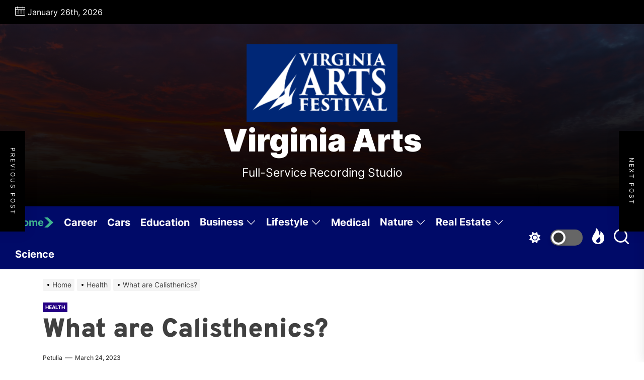

--- FILE ---
content_type: text/css
request_url: https://virginiaarts.com/wp-content/themes/mahalo/style.css?ver=1.0.2
body_size: 153800
content:
@charset "UTF-8";
/*
Theme Name: Mahalo
Theme URI: https://www.themeinwp.com/theme/mahalo
Author: ThemeInWP
Author URI: https://www.themeinwp.com/
Description: Introducing Mahalo - a sleek and modern WordPress theme designed specifically for online newspaper and portal websites. With its responsive design and powerful yet simple features, Mahalo is the ultimate choice for creating an attractive and engaging news magazine website - all for free.
Requires at least: 5.3
Tested up to: 6.1
Requires PHP: 5.6
Version: 1.0.2
License: GNU General Public License v2 or later
License URI: http://www.gnu.org/licenses/gpl-2.0.html
Text Domain: mahalo
Tags: blog, news, grid-layout, one-column, two-columns, left-sidebar, right-sidebar, custom-background, custom-header, custom-logo, custom-menu, featured-images, featured-image-header, flexible-header, post-formats, rtl-language-support, translation-ready, theme-options, threaded-comments, footer-widgets
*/
/*--------------------------------------------------------------
>>> TABLE OF CONTENTS:
----------------------------------------------------------------
# Normalize
# Typography
# Elements
# Forms
# Header
# Navigation
    ## Links
    ## Menus
# Accessibility
# Alignments
# Clearings
# Widgets
# Content
    ## Posts and pages
    ## Comments
# Infinite scroll
# Gutenberg
# Media
    ## Captions
    ## Galleries
# Footer
--------------------------------------------------------------*/
/*--------------------------------------------------------------
# Normalize
--------------------------------------------------------------*/
:root {
    --theme-bg-color: #000A68;
    --theme-component-color-1: #4769d8;
    --theme-component-color-2: #2e54d3;
    --theme-component-color-3: #fff;
    --theme-component-color-4: #3FB28F;
}
html {
    line-height: 1.15;
    font-size: 100%;
    -webkit-text-size-adjust: 100%;
    -ms-text-size-adjust: 100%;
    text-rendering: auto;
    -webkit-font-smoothing: antialiased;
    -moz-osx-font-smoothing: grayscale;
}
body {
    border: none;
    margin: 0;
    padding: 0;
}
h1 {
    font-size: 2em;
    margin: 0.67em 0;
}
hr {
    box-sizing: content-box;
    height: 0;
    overflow: visible;
}
pre {
    font-family: monospace, monospace;
    font-size: 1em;
}
a {
    background-color: transparent;
}
abbr[title] {
    border-bottom: none;
    text-decoration: underline;
    text-decoration: underline dotted;
}
b,
strong {
    font-weight: bolder;
}
code,
kbd,
samp {
    font-family: monospace, monospace;
    font-size: 1em;
}
small {
    font-size: 85%;
}
sub,
sup {
    font-size: 75%;
    line-height: 0;
    position: relative;
    vertical-align: baseline;
}
sub {
    bottom: -0.25em;
}
sup {
    top: -0.5em;
}
img {
    border-style: none;
}
button,
input,
optgroup,
select,
textarea {
    font-family: inherit;
    font-size: 100%;
    line-height: 1.15;
    margin: 0;
}
button,
input {
    overflow: visible;
}
button,
select {
    text-transform: none;
}
fieldset {
    padding: 0.35em 0.75em 0.625em;
}
legend {
    box-sizing: border-box;
    color: inherit;
    display: table;
    max-width: 100%;
    padding: 0; /* 3 */
    white-space: normal;
}
progress {
    vertical-align: baseline;
}
textarea {
    overflow: auto;
}
[type="checkbox"],
[type="radio"] {
    box-sizing: border-box;
    padding: 0;
}
[type="number"]::-webkit-inner-spin-button,
[type="number"]::-webkit-outer-spin-button {
    height: auto;
}
[type="search"] {
    -webkit-appearance: textfield;
    outline-offset: -2px;
}
[type="search"]::-webkit-search-decoration {
    -webkit-appearance: none;
}
::-webkit-file-upload-button {
    -webkit-appearance: button;
    font: inherit;
}
details {
    display: block;
}
summary {
    display: list-item;
}
template {
    display: none;
}
[hidden] {
    display: none;
}
/*--------------------------------------------------------------
# Typography
--------------------------------------------------------------*/
html {
    font-size: 62.5%;
}
body,
button,
input,
select,
optgroup,
textarea {
    color: #404040;
    font-family: 'Inter', sans-serif;
    font-size: 1.6rem;
    line-height: 1.5;
}
body.theme-darkmode-enabled,
.theme-darkmode-enabled button,
.theme-darkmode-enabled input,
.theme-darkmode-enabled select,
.theme-darkmode-enabled optgroup,
.theme-darkmode-enabled textarea {
    color: #f1f1f1;
}
h1, h2, h3, h4, h5, h6 {
    clear: both;
    line-height: 1.2;
}
h1, h2, h3, h4, h5, h6 {
    font-family: 'Overpass', sans-serif;
    font-weight: 700;
}
h1,
h2 {
    margin: 0 0 1.5rem;
}
h3,
h4,
h5,
h6 {
    margin: 0 0 1rem;
}
.header-titles .custom-logo-name,
.theme-block .theme-block-title .block-title,
.widget .widget-title,
.widget .wp-block-group__inner-container > h2 {
    font-family: 'Inter', sans-serif;
}
.category-title {
    font-size: 18px;
    position: relative;
}
.category-title span {
    font-weight: 700;
    text-transform: uppercase;
    background: #000;
    color: #fff;
    padding: 6px 30px;
    font-size: 14px;
}
.category-title span:after {
    content: "";
    height: 1px;
    background: #000;
    position: absolute;
    top: 50%;
    left: 0;
    right: 0;
    margin-left: auto;
    margin-right: auto;
    width: 50%;
    z-index: -1;
}
.text-white {
    color: #fff;
}
.entry-title-large {
    font-size: 5.2rem;
    font-weight: 900;
}
.entry-title-big {
    font-size: 4.2rem;
    font-weight: 900;
}
.entry-title-medium {
    font-size: 2.2rem;
    font-weight: 700;
}
.entry-title-small {
    font-size: 1.8rem;
    font-weight: 700;
}
.entry-title-xsmall {
    font-size: 1.4rem;
    font-weight: 600;
}
@media (max-width: 767px) {
    .entry-title-large,
    .entry-title-big {
        font-weight: 700;
    }
    .entry-title-large {
        font-size: 3rem;
    }
    .entry-title-big {
        font-size: 2.6rem;
    }
}
p {
    margin-bottom: 1.5em;
    margin-top: 0;
}
dfn, cite, em, i {
    font-style: italic;
}
blockquote {
    margin: 0 1.5em;
}
address {
    margin: 0 0 1.5em;
}
pre {
    background: #f6f8fa;
    font-family: "Courier 10 Pitch", Courier, monospace;
    font-size: 15px;
    font-size: 0.9375rem;
    line-height: 1.6;
    margin-bottom: 1.6em;
    max-width: 100%;
    overflow: auto;
    padding: 1.6em;
}
code, kbd, tt, var {
    font-family: Monaco, Consolas, "Andale Mono", "DejaVu Sans Mono", monospace;
    font-size: 15px;
    font-size: 0.9375rem;
}
abbr, acronym {
    border-bottom: 1px dotted #666;
    cursor: help;
}
mark, ins {
    background: #fff9c0;
    text-decoration: none;
}
big {
    font-size: 125%;
}
/*--------------------------------------------------------------
# Elements
--------------------------------------------------------------*/
html {
    box-sizing: border-box;
}
*,
*:before,
*:after {
    box-sizing: inherit;
}
body {
    background-color: #ffffff;
}
.theme-darkmode-enabled {
    background-color: #000;
}
.body-scroll-locked {
    overflow: hidden;
}
hr {
    background-color: #ccc;
    border: 0;
    height: 1px;
    margin-bottom: 1.5em;
}
ul, ol {
    margin-top: 0;
    margin-bottom: 1rem;
}
ul {
    list-style: disc;
}
ol {
    list-style: decimal;
}
li > ul,
li > ol {
    margin-bottom: 0;
    margin-left: 1.5em;
}
.text-center {
    text-align: center;
}
dt {
    font-weight: bold;
}
dd {
    margin: 0 1.5em 1.5em;
}
img {
    height: auto;
    max-width: 100%;
    vertical-align: top;
}
figure {
    margin: 1em 0;
}
table {
    margin: 0 0 1.5em;
    width: 100%;
}
.data-bg {
    background-color: #d8d8d8;
    background-size: cover;
    background-position: center;
    background-repeat: no-repeat;
    display: block;
    position: relative;
}
.data-bg-fixed {
    background-attachment: fixed;
}
.data-bg-full {
    height: 770px;
}
.data-bg-large {
    height: 600px;
}
.data-bg-xbig {
    height: 560px;
}
.data-bg-big {
    height: 470px;
}
.data-bg-xmedium {
    height: 340px;
}
.data-bg-medium {
    height: 280px;
}
.data-bg-small {
    height: 190px;
}
.data-bg-thumbnail {
    height: 130px;
}
.data-bg-widget-thumbnail {
    height: 120px;
}
@media (max-width: 991px) {
    .data-bg-full {
        height: 513px;
    }
    .data-bg-large {
        height: 400px;
    }
    .data-bg-xbig {
        height: 377px;
    }
    .data-bg-big {
        height: 300px;
    }
    .data-bg-xmedium {
        height: 270px;
    }
    .data-bg-medium {
        height: 230px;
    }
}
@media (max-width: 767px) {
    .data-bg-full {
        height: 370px;
    }
    .data-bg-large {
        height: 340px;
    }
    .data-bg-xbig {
        height: 310px;
    }
    .data-bg-big {
        height: 280px;
    }
    .data-bg-xmedium {
        height: 250px;
    }
    .data-bg-medium {
        height: 220px;
    }
}
/*--------------------------------------------------------------
# Forms
--------------------------------------------------------------*/
fieldset {
    border: .2rem solid #e1e1e3;
    margin-bottom: 3rem;
    margin-top: 3rem;
    padding: 2rem;
}
fieldset > *:first-child {
    margin-top: 0;
}
fieldset > *:last-child {
    margin-bottom: 0;
}
form {
    margin-bottom: 3rem;
    margin-top: 3rem;
}
form > *:first-child {
    margin-top: 0;
}
form > *:last-child {
    margin-bottom: 0;
}
legend {
    font-size: .85em;
    font-weight: 700;
    padding: 0 1rem;
}
label {
    display: block;
    font-size: 1.5rem;
    font-weight: 600;
    margin: 0 0 .5rem 0;
}
label.inline,
input[type="checkbox"] + label {
    display: inline;
    font-weight: 400;
    margin-left: .5rem;
}
input,
textarea,
button,
.select {
    font-family: inherit;
}
input,
textarea,
.select {
    border-color: #E1E1E3;
}
input[type="text"],
input[type="password"],
input[type="email"],
input[type="url"],
input[type="date"],
input[type="month"],
input[type="time"],
input[type="datetime"],
input[type="datetime-local"],
input[type="week"],
input[type="number"],
input[type="search"],
input[type="tel"],
input[type="color"],
textarea {
    background-color: transparent;
    -webkit-appearance: none;
    -moz-appearance: none;
    border-radius: 0;
    border-style: solid;
    border-width: .1rem;
    box-shadow: none;
    color: inherit;
    display: block;
    margin: 0;
    max-width: 100%;
    outline: none;
    padding: 1.5rem 1.8rem;
    width: 100%;
}
input[type="text"]:hover,
input[type="text"]:focus,
input[type="password"]:hover,
input[type="password"]:focus,
input[type="email"]:hover,
input[type="email"]:focus,
input[type="url"]:hover,
input[type="url"]:focus,
input[type="date"]:hover,
input[type="date"]:focus,
input[type="month"]:hover,
input[type="month"]:focus,
input[type="time"]:hover,
input[type="time"]:focus,
input[type="datetime"]:hover,
input[type="datetime"]:focus,
input[type="datetime-local"]:hover,
input[type="datetime-local"]:focus,
input[type="week"]:hover,
input[type="week"]:focus,
input[type="number"]:hover,
input[type="number"]:focus,
input[type="search"]:hover,
input[type="search"]:focus,
input[type="tel"]:hover,
input[type="tel"]:focus,
input[type="color"]:hover,
input[type="color"]:focus,
textarea:hover,
textarea:focus {
    border-color: var(--theme-component-color-2);
}
textarea {
    height: 12rem;
    line-height: 1.5;
    width: 100%;
}
select {
    font-family: inherit;
    font-size: inherit;
}
input::-webkit-input-placeholder {
    line-height: normal;
}
input:-ms-input-placeholder {
    line-height: normal;
}
input::-moz-placeholder {
    line-height: normal;
}
input[type="search"]::-webkit-search-decoration,
input[type="search"]::-webkit-search-cancel-button,
input[type="search"]::-webkit-search-results-button,
input[type="search"]::-webkit-search-results-decoration {
    display: none;
}
button,
.button,
.wp-block-search__button,
.wp-block-button__link,
.wp-block-file .wp-block-file__button,
input[type="button"],
input[type="reset"],
input[type="submit"] {
    -webkit-appearance: none;
    -moz-appearance: none;
    border: .1rem solid;
    border-color: var(--theme-component-color-1);
    background: var(--theme-component-color-1);
    color: #fff;
    border-radius: 0;
    cursor: pointer;
    display: inline-block;
    margin: 0;
    font-weight: 600;
    padding: 1.5rem 3rem;
    text-align: center;
    text-decoration: none;
    transition: opacity .15s linear;
}
button:hover,
.button:hover,
.wp-block-button__link:hover,
.wp-block-file__button:hover,
input[type="button"]:hover,
input[type="reset"]:hover,
input[type="submit"]:hover,
button:focus,
.button:focus,
.wp-block-button__link:focus,
.wp-block-file__button:focus,
input[type="button"]:focus,
input[type="reset"]:focus,
input[type="submit"]:focus {
    text-decoration: none;
    border-color: var(--theme-component-color-2);
    background: var(--theme-component-color-2);
    color: #fff;
}
button:hover,
.button:hover,
.wp-block-button__link:hover,
.wp-block-file__button:hover,
input[type="button"]:hover,
input[type="reset"]:hover,
input[type="submit"]:hover,
button:focus,
.button:focus,
.wp-block-button__link:focus,
.wp-block-file__button:focus,
input[type="button"]:focus,
input[type="reset"]:focus,
input[type="submit"]:focus,
button:active,
.button:active,
.wp-block-button__link:active,
.wp-block-file__button:active,
input[type="button"]:active,
input[type="reset"]:active,
input[type="submit"]:active {
    outline: none;
}
.post-password-form {
    padding: 40px;
    background: #f8f9fa;
}
.post-password-form label {
    margin-bottom: 0;
    -webkit-box-flex: 1;
    -ms-flex: 1;
    flex: 1;
}
.post-password-form input[type="password"] {
    min-height: 40px;
}
.post-password-form input[type="submit"] {
    padding: 0 2rem;
    min-height: 40px;
    height: 100%;
    border-radius: 0;
}
.post-password-form > p:first-child {
    font-size: 1.25rem;
    margin-bottom: 2rem;
}
.post-password-form > p:last-child {
    display: -webkit-box;
    display: -ms-flexbox;
    display: flex;
    -webkit-box-align: end;
    -ms-flex-align: end;
    align-items: flex-end;
    margin-bottom: 0;
}
.search-form {
    -webkit-transition: .2s ease box-shadow;
    transition: .2s ease box-shadow;
    border-radius: 0;
    margin-top: 0;
    margin-bottom: 0;
}
/*--------------------------------------------------------------
# Header
--------------------------------------------------------------*/
.theme-header-ads {
    text-align: center;
}
.theme-header-ads img {
    object-fit: cover;
}
.header-add-top {
    display: none;
}
.theme-header-ads .twp-img-full-width-header img {
    width: 100vw;
    height: 100vh;
}
.theme-header-ads .twp-img-full-width-header .header-ads-cta {
    display: none;
}
.theme-header-ads .twp-img-full-width-header .top-header-add,
.theme-header-ads .twp-img-full-width-header .top-header-add:hover,
.theme-header-ads .twp-img-full-width-header .top-header-add:focus {
    background: none;
    border: none;
}
.theme-header-ads .twp-img-full-width-header .top-header-add {
    position: absolute;
    left: 0;
    right: 0;
    bottom: 6rem;
    width: 2rem;
    margin: 0 auto;
    z-index: 100;
}
.theme-header-ads .twp-img-full-width-header .top-header-add span {
    display: block;
    width: 20px;
    height: 20px;
    border-bottom: 5px solid #ee2222;
    border-right: 5px solid #ee2222;
    transform: rotate(45deg);
    animation: animate 2s infinite, borderColor 0.4s linear infinite alternate;
}
.theme-header-ads .twp-img-full-width-header .top-header-add span:nth-child(2) {
    animation-delay: -0.2s;
}
.theme-header-ads .twp-img-full-width-header .top-header-add span:nth-child(3) {
    animation-delay: -0.4s;
}
@keyframes animate {
    0% {
        opacity: 0;
        transform: rotate(45deg) translate(-20px, -20px);
    }
    50% {
        opacity: 1;
    }
    100% {
        opacity: 0;
        transform: rotate(45deg) translate(20px, 20px);
    }
}
@keyframes borderColor {
    0% {
        border-bottom: 5px solid #ee2222;
        border-right: 5px solid #ee2222;
    }
    50% {
        border-bottom: 5px solid #1164f0;
        border-right: 5px solid #1164f0;
    }
    100% {
        border-bottom: 5px solid #0d4bb4;
        border-right: 5px solid #0d4bb4;
    }
}
.theme-header-ads .twp-img-content-header {
    display: flex;
    align-items: center;
    justify-content: center;
    padding: 1.5rem 0;
}
.theme-header-ads .twp-img-content-header .header-ads-cta,
.theme-header-ads .twp-img-content-header .top-header-add {
    display: none;
}
.theme-header-ads .twp-img-boxed-header,
.theme-header-ads .twp-img-boxed-header .header-ads-cta {
    display: flex;
}
.theme-header-ads .twp-img-boxed-header {
    height: 100vh;
    flex-direction: column;
    justify-content: center;
    background-color: #fff;
}
.theme-header-ads .twp-img-boxed-header .header-ads-cta,
.theme-header-ads .twp-img-boxed-header a {
    width: 100%;
    max-width: 100rem;
    margin: 0 auto;
}
.theme-header-ads .twp-img-boxed-header a {
    display: inline-block;
    height: 100%;
    max-height: 50rem;
}
@media (max-width: 1024px) {
    .theme-header-ads .twp-img-boxed-header .header-ads-cta,
    .theme-header-ads .twp-img-boxed-header a {
        max-width: 80rem;
    }
    .theme-header-ads .twp-img-boxed-header a {
        max-height: 43rem;
    }
}
@media (max-width: 991px) {
    .theme-header-ads .twp-img-boxed-header .header-ads-cta,
    .theme-header-ads .twp-img-boxed-header a {
        max-width: 85%;
    }
    .theme-header-ads .twp-img-boxed-header a {
        max-height: 37rem;
    }
}
@media (max-width: 575px) {
    .theme-header-ads .twp-img-boxed-header .header-ads-cta,
    .theme-header-ads .twp-img-boxed-header a {
        max-width: 95%;
    }
    .theme-header-ads .twp-img-boxed-header a {
        max-height: 30rem;
    }
}
.theme-header-ads .twp-img-boxed-header a img {
    height: 100%;
    width: 100%;
}
.theme-header-ads .twp-img-boxed-header .header-ads-cta {
    align-items: center;
    justify-content: space-between;
    margin-bottom: 1rem;
}
.theme-header-ads .twp-img-boxed-header .header-ads-cta span,
.theme-header-ads .twp-img-boxed-header .header-ads-cta .cta-btn-container {
    padding-left: 1.5rem;
    text-align: right;
}
.theme-header-ads .twp-img-boxed-header .header-ads-cta span {
    width: 60%;
}
.theme-header-ads .twp-img-boxed-header .header-ads-cta .cta-btn-container {
    width: 40%;
}
.theme-header-ads .twp-img-boxed-header .header-ads-cta .cta-btn {
    padding: 0.3rem 1.5rem;
    border: none;
    border-radius: 2rem;
    text-transform: capitalize;
}
.theme-header-ads .twp-img-boxed-header .header-ads-cta .header-ads-title {
    font-weight: 500;
}
@media (max-width: 575px) {
    .theme-header-ads .twp-img-boxed-header .header-ads-cta span,
    .theme-header-ads .twp-img-boxed-header .header-ads-cta .cta-btn-container {
        padding: 0;
    }
    .theme-header-ads .twp-img-boxed-header .header-ads-cta .cta-btn-container,
    .theme-header-ads .twp-img-boxed-header .header-ads-cta span {
        width: auto;
    }
    .theme-header-ads .twp-img-boxed-header .header-ads-cta .cta-btn {
        font-size: 1.1rem;
        font-weight: 600;
    }
}
.twp-single-layout-2 .theme-header {
    margin-bottom: 0;
}
.header-titles {
    position: relative;
}
.header-titles .custom-logo-name {
    display: block;
    font-size: 6.2rem;
    font-weight: 900;
    line-height: 1.2;
    margin: 0 auto;
    white-space: nowrap;
}
.header-titles .site-description {
    font-size: 2.3rem;
}
@media (max-width: 575px) {
    .header-titles .custom-logo-name {
        font-size: 3.8rem;
    }
    .header-titles .site-description {
        font-size: 1.6rem;
    }
}
.header-mainbar {
    align-items: center;
    display: flex;
    padding-top: 4rem;
    padding-bottom: 4rem;
    position: relative;
    transition: none;
}
.header-mainbar .wrapper.header-wrapper {
    padding-bottom: 3rem;
    padding-top: 3rem;
}
.header-mainbar.header-bg-2 .wrapper.header-wrapper {
    padding-bottom: 5rem;
    padding-top: 5rem;
}
.header-mainbar.header-bg-3 .wrapper.header-wrapper {
    padding-bottom: 7rem;
    padding-top: 7rem;
}
.header-bg-1 {
    min-height: 200px;
}
.header-bg-2 {
    min-height: 250px;
}
.header-bg-3 {
    min-height: 300px;
}
@media (max-width: 575px) {
    .header-mainbar {
        min-height: inherit;
    }
    .theme-header .header-mainbar .wrapper.header-wrapper {
        padding-bottom: 4rem;
        padding-top: 4rem;
    }
}
.header-wrapper {
    align-items: center;
    display: flex;
    justify-content: space-between;
    position: relative;
    z-index: 1;
}
.header-promo-layout_1 {
    flex-direction: column;
}
@media (min-width: 992px) {
    .header-promo-layout_2 {
        gap: 3rem;
    }
}
.header-wrapper .header-item-left {
    align-items: center;
    display: flex;
    flex-wrap: wrap;
    justify-content: flex-start;
}
.header-wrapper .header-item-center {
    justify-content: space-around;
    margin: auto;
    width: auto;
    text-align: center;
}
.header-promo-layout_2 .header-item-center {
    margin-bottom: 1rem;
    margin-top: 1rem;
}
.header-wrapper .header-item-right {
    align-items: center;
    display: flex;
    justify-content: flex-end;
}
@media (max-width: 991px) {
    .header-mainbar .header-wrapper {
        display: block;
    }
    .header-mainbar .header-item {
        margin-bottom: 1rem;
        margin-top: 1rem;
    }
}
.navbar-controls {
    display: flex;
    flex-shrink: 0;
    justify-content: flex-end;
}
.navbar-control {
    align-items: center;
    display: flex;
    justify-content: flex-end;
    margin: 0 0 0 1.5rem;
    padding: 0;
    position: relative;
    text-decoration: none;
}
.navbar-control {
    background: none;
    border: none;
}
.navbar-control:hover,
.navbar-control:focus {
    background: none;
    color: var(--theme-component-color-2);
}
.navbar-control-info {
    display: flex;
    align-items: center;
    justify-content: center;
    line-height: 1;
}
.navbar-control-info .navbar-control-label {
    font-size: 1.2rem;
    margin-right: .6rem;
}
.navbar-control-trending-news .navbar-control-trigger .svg-icon {
    height: 3.2rem;
    width: 3.2rem;
}
.navbar-control-search .svg-icon {
    width: 3rem;
    height: 3rem;
    margin-top: 0.2rem;
}
.navbar-control:hover,
.navbar-control:focus,
.navbar-control:active {
    outline: none;
    border-color: transparent;
}
.navbar-control-trigger:focus,
.btn__content:focus {
    outline: none;
}
.navbar-control:focus-visible > .navbar-control-trigger,
.theme-aria-button:focus-visible > .btn__content {
    outline: 2px solid var(--theme-component-color-2);
}
@media (min-width: 992px) {
    .navbar-control-offcanvas {
        display: none;
        opacity: 0;
        visibility: hidden;
    }
    .show-hamburger-menu .navbar-control-offcanvas {
        display: block;
        opacity: 1;
        visibility: visible;
    }
}
.trending-news-main-wrap {
    position: absolute;
    left: 0;
    right: 0;
    width: 100%;
    z-index: 8;
    padding: 10px 0 40px;
    display: none;
}
.trending-news-main-wrap #trending-collapse {
    float: right;
    margin: 0 0 10px;
    padding: 0;
}
.trending-news-main-wrap #trending-collapse .btn__content {
    display: block;
    padding: 1.5rem 3rem;
}
.site-branding {
    font-size: 4.2rem;
    font-weight: 700;
}
.wp-custom-logo .site-logo {
    margin: 0;
}
.custom-logo-link {
    display: inline-block;
}
.custom-logo-name {
    display: block;
}
.wp-custom-logo .header-titles .site-description {
    margin-bottom: 10px;
    margin-top: 10px;
}
.header-searchbar {
    background: rgba(0, 0, 0, 0.45);
    width: 100%;
    height: 100%;
    position: fixed;
    left: 0;
    right: 0;
    top: 0;
    z-index: 9999;
    -webkit-transition: all 0.7s ease;
    -moz-transition: all 0.7s ease;
    -ms-transition: all 0.7s ease;
    -o-transition: all 0.7s ease;
    transition: all 0.7s ease;
    transform: translateY(-100%);
    -o-transform: translateY(-100%);
    -ms-transform: translateY(-100%);
    -webkit-transform: translateY(-100%);
    -ms-overflow-style: none;
    overflow: -moz-scrollbars-none;
}
.header-searchbar.header-searchbar-active {
    transform: translateY(0);
    -o-transform: translateY(0);
    -ms-transform: translateY(0);
    -webkit-transform: translateY(0);
}
.admin-bar .header-searchbar.header-searchbar-active {
    top: 32px;
}
@media (max-width: 782px) {
    .admin-bar .header-searchbar.header-searchbar-active {
        top: 46px;
    }
}
.header-searchbar-inner {
    transform: translateY(-100%);
    transition: transform 0.15s linear, box-shadow 0.15s linear;
}
.header-searchbar-active .header-searchbar-inner {
    box-shadow: 0 0 2rem 0 rgba(0, 0, 0, 0.08);
    transform: translateY(0);
    transition: transform 0.25s ease-in-out, box-shadow 0.1s 0.25s linear;
}
.header-searchbar-inner .header-searchbar-panel {
    position: relative
}
.header-searchbar-area {
    display: flex;
    padding-bottom: 95px;
    padding-top: 100px;
    justify-content: space-between;
    align-items: center;
}
.header-searchbar form {
    margin: 0;
    position: relative;
    width: 100%;
}
.header-searchbar #search-closer {
    position: absolute;
    top: 20px;
    right: 0;
    padding: 0;
}
.header-searchbar #search-closer .btn__content {
    display: block;
    padding: 1.5rem 3rem;
}
.header-searchbar .search-form .exit-search {
    padding: 1.4rem 1.8rem;
}
@media (max-width: 767px) {
    .header-searchbar #search-closer {
        right: 15px;
    }
    .header-searchbar-inner .header-searchbar-panel {
        padding-left: 10px;
        padding-right: 10px;
    }
}
.theme-colormode-switcher .navbar-control-trigger {
    display: flex;
    align-items: center;
}
#mode-icon-switch {
    background: #666;
    box-shadow: inset 0 1px 0 rgba(0, 0, 0, 0.05);
    position: relative;
    display: block;
    width: 64px;
    height: 32px;
    margin-left: 2rem;
    border-radius: 15px;
}
#mode-icon-switch:before {
    background: #333;
    transition: all .25s;
    border: 4px solid #ffffff;
    box-shadow: 0px 4px 8px rgba(0, 0, 0, 0.16);
    content: "";
    position: absolute;
    left: 2px;
    top: 2px;
    width: 28px;
    height: 28px;
    border-radius: 50%;
}
.theme-darkmode-enabled #mode-icon-switch:before {
    background: #fff;
    border-color: #1a1a1a;
    top: 2px;
    left: 34px;
}
.theme-colormode-switcher .mode-icon-change:before {
    content: "";
    background-color: currentColor;
    height: 22px;
    width: 22px;
    display: block;
    margin-left: auto;
    margin-right: auto;
    -webkit-mask-size: 22px;
    mask-size: 22px;
}
.theme-colormode-switcher .mode-icon-light:before {
    -webkit-mask: url("data:image/svg+xml,%0A%3Csvg xmlns='http://www.w3.org/2000/svg' xmlns:xlink='http://www.w3.org/1999/xlink' width='22px' height='22px' viewBox='0 0 22 22' version='1.1'%3E%3Cpath d='M 15.53125 0.0507812 C 15.75 0.140625 15.902344 0.335938 15.945312 0.5625 L 16.800781 5.199219 L 21.4375 6.050781 C 21.664062 6.09375 21.859375 6.246094 21.949219 6.460938 C 22.039062 6.675781 22.011719 6.921875 21.878906 7.117188 L 19.203125 11 L 21.878906 14.878906 C 22.011719 15.074219 22.039062 15.320312 21.949219 15.53125 C 21.859375 15.75 21.664062 15.902344 21.4375 15.945312 L 16.800781 16.800781 L 15.945312 21.4375 C 15.902344 21.664062 15.75 21.859375 15.53125 21.949219 C 15.320312 22.039062 15.074219 22.011719 14.878906 21.878906 L 11 19.203125 L 7.121094 21.878906 C 6.925781 22.011719 6.679688 22.039062 6.46875 21.949219 C 6.25 21.859375 6.097656 21.664062 6.054688 21.4375 L 5.199219 16.800781 L 0.5625 15.945312 C 0.335938 15.902344 0.140625 15.75 0.0507812 15.53125 C -0.0390625 15.320312 -0.0117188 15.074219 0.121094 14.878906 L 2.796875 11 L 0.121094 7.121094 C -0.0117188 6.925781 -0.0390625 6.679688 0.0507812 6.46875 C 0.140625 6.25 0.335938 6.097656 0.5625 6.054688 L 5.199219 5.199219 L 6.054688 0.5625 C 6.097656 0.335938 6.25 0.140625 6.46875 0.0507812 C 6.679688 -0.0390625 6.925781 -0.0117188 7.121094 0.121094 L 11 2.796875 L 14.878906 0.121094 C 15.074219 -0.0117188 15.320312 -0.0390625 15.53125 0.0507812 Z M 15.125 11 C 15.125 13.277344 13.277344 15.125 11 15.125 C 8.722656 15.125 6.875 13.277344 6.875 11 C 6.875 8.722656 8.722656 6.875 11 6.875 C 13.277344 6.875 15.125 8.722656 15.125 11 Z M 16.5 11 C 16.5 7.960938 14.039062 5.5 11 5.5 C 7.960938 5.5 5.5 7.960938 5.5 11 C 5.5 14.039062 7.960938 16.5 11 16.5 C 14.039062 16.5 16.5 14.039062 16.5 11 Z M 16.5 11 '/%3E%3C/svg%3E%0A") no-repeat;
    mask: url("data:image/svg+xml,%0A%3Csvg xmlns='http://www.w3.org/2000/svg' xmlns:xlink='http://www.w3.org/1999/xlink' width='22px' height='22px' viewBox='0 0 22 22' version='1.1'%3E%3Cpath d='M 15.53125 0.0507812 C 15.75 0.140625 15.902344 0.335938 15.945312 0.5625 L 16.800781 5.199219 L 21.4375 6.050781 C 21.664062 6.09375 21.859375 6.246094 21.949219 6.460938 C 22.039062 6.675781 22.011719 6.921875 21.878906 7.117188 L 19.203125 11 L 21.878906 14.878906 C 22.011719 15.074219 22.039062 15.320312 21.949219 15.53125 C 21.859375 15.75 21.664062 15.902344 21.4375 15.945312 L 16.800781 16.800781 L 15.945312 21.4375 C 15.902344 21.664062 15.75 21.859375 15.53125 21.949219 C 15.320312 22.039062 15.074219 22.011719 14.878906 21.878906 L 11 19.203125 L 7.121094 21.878906 C 6.925781 22.011719 6.679688 22.039062 6.46875 21.949219 C 6.25 21.859375 6.097656 21.664062 6.054688 21.4375 L 5.199219 16.800781 L 0.5625 15.945312 C 0.335938 15.902344 0.140625 15.75 0.0507812 15.53125 C -0.0390625 15.320312 -0.0117188 15.074219 0.121094 14.878906 L 2.796875 11 L 0.121094 7.121094 C -0.0117188 6.925781 -0.0390625 6.679688 0.0507812 6.46875 C 0.140625 6.25 0.335938 6.097656 0.5625 6.054688 L 5.199219 5.199219 L 6.054688 0.5625 C 6.097656 0.335938 6.25 0.140625 6.46875 0.0507812 C 6.679688 -0.0390625 6.925781 -0.0117188 7.121094 0.121094 L 11 2.796875 L 14.878906 0.121094 C 15.074219 -0.0117188 15.320312 -0.0390625 15.53125 0.0507812 Z M 15.125 11 C 15.125 13.277344 13.277344 15.125 11 15.125 C 8.722656 15.125 6.875 13.277344 6.875 11 C 6.875 8.722656 8.722656 6.875 11 6.875 C 13.277344 6.875 15.125 8.722656 15.125 11 Z M 16.5 11 C 16.5 7.960938 14.039062 5.5 11 5.5 C 7.960938 5.5 5.5 7.960938 5.5 11 C 5.5 14.039062 7.960938 16.5 11 16.5 C 14.039062 16.5 16.5 14.039062 16.5 11 Z M 16.5 11 '/%3E%3C/svg%3E%0A") no-repeat;
}
.theme-colormode-switcher .mode-icon-night:before {
    -webkit-mask: url("data:image/svg+xml,%3Csvg xmlns='http://www.w3.org/2000/svg' class='svg-icon' viewBox='0 0 20 20'%3E%3Cpath d='M10.544,8.717l1.166-0.855l1.166,0.855l-0.467-1.399l1.012-0.778h-1.244L11.71,5.297l-0.466,1.244H10l1.011,0.778L10.544,8.717z M15.986,9.572l-0.467,1.244h-1.244l1.011,0.777l-0.467,1.4l1.167-0.855l1.165,0.855l-0.466-1.4l1.011-0.777h-1.244L15.986,9.572z M7.007,6.552c0-2.259,0.795-4.33,2.117-5.955C4.34,1.042,0.594,5.07,0.594,9.98c0,5.207,4.211,9.426,9.406,9.426c2.94,0,5.972-1.354,7.696-3.472c-0.289,0.026-0.987,0.044-1.283,0.044C11.219,15.979,7.007,11.759,7.007,6.552 M10,18.55c-4.715,0-8.551-3.845-8.551-8.57c0-3.783,2.407-6.999,5.842-8.131C6.549,3.295,6.152,4.911,6.152,6.552c0,5.368,4.125,9.788,9.365,10.245C13.972,17.893,11.973,18.55,10,18.55 M19.406,2.304h-1.71l-0.642-1.71l-0.642,1.71h-1.71l1.39,1.069l-0.642,1.924l1.604-1.176l1.604,1.176l-0.642-1.924L19.406,2.304z'%3E%3C/path%3E%3C/svg%3E") no-repeat;
    mask: url("data:image/svg+xml,%3Csvg xmlns='http://www.w3.org/2000/svg' class='svg-icon' viewBox='0 0 20 20'%3E%3Cpath d='M10.544,8.717l1.166-0.855l1.166,0.855l-0.467-1.399l1.012-0.778h-1.244L11.71,5.297l-0.466,1.244H10l1.011,0.778L10.544,8.717z M15.986,9.572l-0.467,1.244h-1.244l1.011,0.777l-0.467,1.4l1.167-0.855l1.165,0.855l-0.466-1.4l1.011-0.777h-1.244L15.986,9.572z M7.007,6.552c0-2.259,0.795-4.33,2.117-5.955C4.34,1.042,0.594,5.07,0.594,9.98c0,5.207,4.211,9.426,9.406,9.426c2.94,0,5.972-1.354,7.696-3.472c-0.289,0.026-0.987,0.044-1.283,0.044C11.219,15.979,7.007,11.759,7.007,6.552 M10,18.55c-4.715,0-8.551-3.845-8.551-8.57c0-3.783,2.407-6.999,5.842-8.131C6.549,3.295,6.152,4.911,6.152,6.552c0,5.368,4.125,9.788,9.365,10.245C13.972,17.893,11.973,18.55,10,18.55 M19.406,2.304h-1.71l-0.642-1.71l-0.642,1.71h-1.71l1.39,1.069l-0.642,1.924l1.604-1.176l1.604,1.176l-0.642-1.924L19.406,2.304z'%3E%3C/path%3E%3C/svg%3E") no-repeat;
}
.theme-categories-section {
    background-color: #f9e3d2;
}
.theme-categories-section .theme-section-heading,
.theme-categories-section .theme-category-article {
    text-align: center;
}
.theme-categories-section .entry-thumbnail {
    border-radius: 100%;
    margin: 0 auto 15px;
    overflow: hidden;
    position: relative;
    width: 180px;
}
/*--------------------------------------------------------------
# Navigation
--------------------------------------------------------------*/
.theme-header {
    position: relative;
    background-color: rgba(0, 0, 0, 0.01);
    background-image: -webkit-linear-gradient(150deg, rgba(0, 0, 0, 0.01) 35%, rgba(0, 0, 0, 0.041) 35%);
    -webkit-background-image: -webkit-linear-gradient(150deg, rgba(0, 0, 0, 0.01) 35%, rgba(0, 0, 0, 0.041) 35%);
    -moz-background-image: -webkit-linear-gradient(150deg, rgba(0, 0, 0, 0.01) 35%, rgba(0, 0, 0, 0.041) 35%);
    -ms-background-image: -webkit-linear-gradient(150deg, rgba(0, 0, 0, 0.01) 35%, rgba(0, 0, 0, 0.041) 35%);
    -o-background-image: -webkit-linear-gradient(150deg, rgba(0, 0, 0, 0.01) 35%, rgba(0, 0, 0, 0.041) 35%);
}
.theme-darkmode-enabled .theme-header {
    background-color: rgba(255, 255, 255, 0.01);
    background-image: -webkit-linear-gradient(150deg, rgba(255, 255, 255, 0.01) 35%, rgba(255, 255, 255, 0.041) 35%);
    -webkit-background-image: -webkit-linear-gradient(150deg, rgba(255, 255, 255, 0.01) 35%, rgba(255, 255, 255, 0.041) 35%);
    -moz-background-image: -webkit-linear-gradient(150deg, rgba(255, 255, 255, 0.01) 35%, rgba(255, 255, 255, 0.041) 35%);
    -ms-background-image: -webkit-linear-gradient(150deg, rgba(255, 255, 255, 0.01) 35%, rgba(255, 255, 255, 0.041) 35%);
    -o-background-image: -webkit-linear-gradient(150deg, rgba(255, 255, 255, 0.01) 35%, rgba(255, 255, 255, 0.041) 35%);
}
.header-navbar {
    background: var(--theme-bg-color);
    position: relative;
    z-index: 99;
}
.header-navbar .header-wrapper,
.header-navbar .header-wrapper a:not(:hover):not(:focus) {
    color: #fff;
}
@media screen and (max-width: 991px) {
    .header-navbar {
        padding-top: 1.2rem;
        padding-bottom: 1.2rem;
    }
}
/*--------------------------------------------------------------
## Links
--------------------------------------------------------------*/
a {
    color: #000;
    text-decoration: none;
}
.theme-darkmode-enabled a {
    color: #fff;
}
a:hover,
a:focus {
    color: var(--theme-component-color-2);
}
a:hover,
a:focus,
a:active {
    outline: none;
}
a:focus-visible {
    outline: 2px solid var(--theme-component-color-2);
}
.entry-content a:not(.more-link):not(.button):not(.wp-block-button__link),
.entry-summary a:not(.more-link):not(.button),
.widget_text a:not(.more-link):not(.button) {
    text-decoration: underline;
}
/*--------------------------------------------------------------
## Menus
--------------------------------------------------------------*/
.site-navigation .primary-menu {
    display: flex;
    flex-wrap: wrap;
    align-items: center;
    margin: 0 auto;
    padding: 0;
}
.theme-menu,
.theme-menu ul {
    list-style: none;
    margin: 0;
    padding: 0;
}
.header-navbar .site-navigation .theme-at-home a {
    display: flex;
    align-items: center;
}
.header-navbar .site-navigation .theme-at-home a:not(:hover):not(:focus) {
    color: var(--theme-component-color-4);
}
.offcanvas-main-navigation .theme-at-home {
    display: none;
    visibility: hidden;
    opacity: 0;
}
.site-navigation .primary-menu .icon {
    pointer-events: none;
    margin-left: 5px;
    display: inline-block;
    vertical-align: middle;
    margin-top: 5px;
}
.site-navigation .primary-menu .icon .svg-icon {
    height: 2rem;
    width: 2rem;
}
.site-navigation .primary-menu > li > a {
    padding: 1.5rem 2rem 1.5rem 0;
    position: relative;
}
.site-navigation .primary-menu > li:not(.megamenu-has-children),
.site-navigation .primary-menu > li:not(.megamenu-has-children) .dropdown-menu li {
    position: relative;
}
.site-navigation .primary-menu > li:not(.megamenu-has-children) .dropdown-menu li:hover > a,
.site-navigation .primary-menu > li:not(.megamenu-has-children) .dropdown-menu li:focus > a {
    background: rgba(255, 255, 255, 0.2);
}
.site-navigation .primary-menu a {
    display: block;
    text-decoration: none;
    word-break: normal;
    word-wrap: normal;
}
.site-navigation .primary-menu > li > a {
    font-size: 2rem;
    font-weight: 700;
}
@media (max-width: 1199px) {
    .site-navigation .primary-menu > li > a {
        font-size: 2rem;
    }
}
/* SUB MENU */
.site-navigation .primary-menu ul {
    background: #000;
    color: #fff;
    font-size: 1.7rem;
    opacity: 0;
    margin: 0 auto;
    position: absolute;
    left: -99999rem;
    top: 100%;
    transition: opacity 0.15s linear, transform 0.15s linear, right 0s 0.15s;
    transform: translateY(0.6rem);
    width: 30rem;
    z-index: 9;
}
.theme-megamenu-content .megamenu-content-left .megamenu-subcategories-list,
.theme-megamenu-content .megamenu-content-right .megamenu-recent-article-list {
    padding: 2rem 0;
}
.theme-megamenu-content .megamenu-content-right .megamenu-recent-article-list {
    display: grid;
    width: 100%;
    grid-column-gap: 1rem;
    grid-template-rows: 1fr;
    grid-template-columns: repeat(4, 1fr);
    grid-template-rows: -webkit-min-content 1fr;
    grid-template-rows: min-content 1fr;
}
@media (min-width: 1470px) {
    .theme-megamenu-content .megamenu-content-right .megamenu-recent-article-list {
        grid-template-columns: repeat(6, 1fr);
    }
}
.header-navbar .header-wrapper .theme-megamenu-content .megamenu-content-right .megamenu-recent-article-list,
.header-navbar .header-wrapper .theme-megamenu-content .megamenu-content-left .megamenu-subcategories-list a,
.header-navbar .header-wrapper .theme-megamenu-content .megamenu-content-right .megamenu-recent-article-list a {
    color: #000;
}
.theme-darkmode-enabled .header-navbar .header-wrapper .theme-megamenu-content .megamenu-content-right .megamenu-recent-article-list,
.theme-darkmode-enabled .header-navbar .header-wrapper .theme-megamenu-content .megamenu-content-left .megamenu-subcategories-list a,
.theme-darkmode-enabled .header-navbar .header-wrapper .theme-megamenu-content .megamenu-content-right .megamenu-recent-article-list a {
    color: #fff;
}
.header-navbar .header-wrapper .theme-megamenu-content .megamenu-content-left .megamenu-subcategories-list a:hover,
.header-navbar .header-wrapper .theme-megamenu-content .megamenu-content-left .megamenu-subcategories-list a:focus,
.header-navbar .header-wrapper .theme-megamenu-content .megamenu-content-right .megamenu-recent-article-list a:hover,
.header-navbar .header-wrapper .theme-megamenu-content .megamenu-content-right .megamenu-recent-article-list a:focus {
    color: var(--theme-component-color-2);
}
.theme-megamenu-content .megamenu-content-left .megamenu-subcategories-list a {
    display: flex;
    justify-content: space-between;
}
.theme-megamenu-content .megamenu-content-left .megamenu-subcategories-list a:hover,
.theme-megamenu-content .megamenu-content-left .megamenu-subcategories-list a:focus {
    background: rgba(0, 0, 0, 0.75);
}
.megamenu-recent-article {
    max-width: 280px;
}
.megamenu-recent-article:last-child {
    border: none;
    margin-bottom: 0;
    padding-bottom: 0;
}
.theme-megamenu-content .megamenu-recent-article a {
    padding: 0 !important;
}
.megamenu-recent-article .megamenu-article-body .megamenu-article-date {
    font-size: 80%;
    margin-bottom: 0.5rem;
    padding-bottom: 0.5rem;
}
.site-navigation .primary-menu li.menu-item-has-children:hover > ul,
.site-navigation .primary-menu li.menu-item-has-children:focus > ul,
.site-navigation .primary-menu li.page_item_has_children:hover > ul,
.site-navigation .primary-menu li.page_item_has_children:focus > ul {
    left: 0;
    opacity: 1;
    transform: translateY(0);
    transition: opacity 0.15s linear, transform 0.15s linear;
}
.site-navigation .primary-menu li.menu-item-has-children:focus-within > ul,
.site-navigation .primary-menu li.page_item_has_children:focus-within > ul {
    left: 0;
    opacity: 1;
    transform: translateY(0);
    transition: opacity 0.15s linear, transform 0.15s linear;
}
.site-navigation .primary-menu ul::after {
    content: "";
    display: block;
    position: absolute;
    bottom: 100%;
}
.site-navigation .primary-menu ul::before {
    height: 2rem;
    left: 0;
    right: 0;
}
.site-navigation .primary-menu ul a {
    background: transparent;
    border: none;
    color: inherit;
    display: block;
    padding: 1.5rem;
    transition: background-color 0.15s linear;
    width: 100%;
}
.site-navigation .primary-menu ul li.menu-item-has-children > a {
    padding-right: 3rem;
}
.site-navigation .primary-menu ul li.menu-item-has-children .icon {
    position: absolute;
    right: 1.5rem;
    top: calc(50% - 0.5rem);
}
/* DEEP DOWN */
.site-navigation .primary-menu ul ul {
    top: 0;
}
.site-navigation .primary-menu ul li.menu-item-has-children:hover > ul,
.site-navigation .primary-menu ul li.menu-item-has-children:focus > ul,
.site-navigation .primary-menu ul li.page_item_has_children:hover > ul,
.site-navigation .primary-menu ul li.page_item_has_children:focus > ul {
    left: calc(100% + 2rem);
}
.site-navigation .primary-menu ul li.menu-item-has-children:focus-within > ul,
.site-navigation .primary-menu ul li.page_item_has_children:focus-within > ul {
    left: calc(100% + 2rem);
}
.site-navigation .primary-menu ul ul::before {
    bottom: 0;
    height: auto;
    right: auto;
    left: -2rem;
    top: 0;
    width: 2rem;
}
.site-navigation .primary-menu ul ul::after {
    border: 0.8rem solid transparent;
    border-bottom-color: transparent;
    border-right-color: #000;
    bottom: auto;
    left: -1.6rem;
    top: 2rem;
}
/*
 * Enable nav submenu expansion with tapping on arrows on large-viewport
 * touch interfaces (e.g. tablets or laptops with touch screens).
 * These rules are supported by all browsers (>IE11) and when JS is disabled.
 */
@media (any-pointer: coarse) {
    .site-navigation .primary-menu > li.menu-item-has-children > a {
        padding-right: 0;
        margin-right: 2rem;
    }
    .site-navigation .primary-menu ul li.menu-item-has-children > a {
        margin-right: 4.5rem;
        padding-right: 0;
        width: unset;
    }
}
/* Repeat previous rules for IE11 (when JS enabled for polyfill). */
body.touch-enabled .primary-menu > li.menu-item-has-children > a {
    padding-right: 0;
    margin-right: 2rem;
}
body.touch-enabled .primary-menu ul li.menu-item-has-children > a {
    margin-right: 4.5rem;
    padding-right: 0;
    width: unset;
}
@media screen and (max-width: 991px) {
    .site-navigation {
        display: none;
        opacity: 0;
        visibility: hidden;
    }
}
.site-navigation .primary-menu ul.theme-megamenu-content {
    box-shadow: 0 3px 6px rgba(0, 0, 0, 0.16);
    display: -webkit-box;
    display: -ms-flexbox;
    display: flex;
    width: 100%;
}
.menu-description {
    color: #fff;
    font-size: 10px;
    position: absolute;
    top: -1rem;
    left: calc(100% - 20px);
    padding: 4px 5px;
    line-height: 12px;
    white-space: nowrap;
    z-index: 1;
}
.menu-description:after {
    position: absolute;
    content: '';
    width: 0;
    height: 0;
    border-left: 0px solid transparent;
    border-right: 5px solid transparent;
    border-top: 5px solid;
    left: 3px;
    bottom: -4px;
}
#offcanvas-menu {
    background: rgba(0, 0, 0, 0.42);
    position: fixed;
    top: 0;
    height: 100%;
    right: -100%;
    width: 100%;
    z-index: 1000;
    justify-content: flex-end;
    -webkit-transition: right 0.5s;
    -moz-transition: right 0.5s;
    -ms-transition: right 0.5s;
    -o-transition: right 0.5s;
    transition: right 0.5s;
}
#offcanvas-menu .offcanvas-wraper {
    height: 100%;
    padding: 20px 100px;
    -ms-flex: 0 0 50%;
    flex: 0 0 50%;
    max-width: 50%;
    overflow-y: scroll;
    scrollbar-width: none;
    -ms-overflow-style: none;
    box-shadow: 0 0 2rem 0 rgba(0, 0, 0, .1);
}
#offcanvas-menu .offcanvas-wraper::-webkit-scrollbar {
    width: 0;
    height: 0;
}
@media screen and (max-width: 991px) {
    #offcanvas-menu .offcanvas-wraper {
        -ms-flex: 0 0 80%;
        flex: 0 0 80%;
        max-width: 80%;
        padding: 20px;
    }
}
@media screen and (max-width: 767px) {
    #offcanvas-menu .offcanvas-wraper {
        -ms-flex: 0 0 100%;
        flex: 0 0 100%;
        max-width: 100%;
    }
}
#offcanvas-menu .close-offcanvas-menu {
    text-align: right;
    cursor: pointer;
}
#offcanvas-menu .close-offcanvas-menu .offcanvas-close {
    font-size: 14px;
    font-weight: 700;
    margin: 10px auto;
    align-items: center;
    display: flex;
    justify-content: space-between;
}
.admin-bar #offcanvas-menu .close-offcanvas-menu .offcanvas-close {
    margin-top: 40px;
}
.offcanvas-wraper > * {
    -webkit-transform: translateX(30px);
    -ms-transform: translateX(30px);
    transform: translateX(30px);
    opacity: 0;
    transition: transform 0.4s ease-out, opacity 0.4s ease-out;
    will-change: transform, opacity;
}
.offcanvas-menu-active .offcanvas-wraper > * {
    -webkit-transform: translateX(0);
    -ms-transform: translateX(0);
    transform: translateX(0);
    opacity: 1;
}
.offcanvas-menu-active .offcanvas-wraper .offcanvas-branding {
    transition-delay: 0.3s;
}
.offcanvas-menu-active .offcanvas-wraper .offcanvas-main-navigation {
    transition-delay: 0.6s;
}
.offcanvas-menu-active .offcanvas-wraper .offcanvas-social-navigation {
    transition-delay: 0.9s;
}
#offcanvas-menu.offcanvas-menu-active {
    display: -ms-flexbox;
    display: flex;
    right: 0;
}
.offcanvas-main-navigation {
    width: 100%;
}
.offcanvas-item {
    margin-bottom: 15px;
}
.offcanvas-main-navigation li {
    border-bottom: 1px solid;
    position: relative;
}
.offcanvas-main-navigation li:last-child {
    border-bottom: none;
}
.offcanvas-main-navigation a {
    display: block;
    font-size: 18px;
    padding: 20px 0;
    text-decoration: none;
    position: relative;
    width: 100%;
}
.offcanvas-main-navigation .sub-menu {
    border-top: 1px solid;
    display: none;
    list-style: none;
    margin: 0 auto;
    padding: 0;
}
.offcanvas-main-navigation .sub-menu.submenu-toggle-active {
    display: block;
}
.offcanvas-main-navigation .submenu-wrapper {
    display: flex;
    justify-content: space-between;
    width: 100%;
}
.offcanvas-main-navigation .submenu-wrapper .submenu-toggle {
    background: none;
    border-style: solid;
    border-width: 0 0 0 1px;
    color: #000;
    padding-left: 3rem;
    padding-right: 3rem;
}
.offcanvas-main-navigation .submenu-wrapper .submenu-toggle .svg-icon {
    height: .9rem;
    transition: transform .15s linear;
    width: 1.8rem;
}
.offcanvas-main-navigation .submenu-wrapper .submenu-toggle.button-toggle-active .svg-icon {
    transform: rotate(180deg);
}
.theme-navbar-affix {
    position: fixed;
    width: 100%;
    z-index: 9999;
    top: 0;
    transform: translateY(0);
    transition: transform 0.2s ease-in-out;
}
@media only screen and (min-width: 769px) {
    body.admin-bar .theme-navbar-affix {
        top: 32px;
    }
}
@media only screen and (max-width: 768px)and (min-width: 602px) {
    body.admin-bar .theme-navbar-affix {
        top: 46px;
    }
}
@media only screen and (max-width: 991px) {
    body.admin-bar .theme-navbar-affix.navbar-affix-up,
    body .theme-navbar-affix.navbar-affix-up {
        transform: translateY(0);
    }
}
body.admin-bar .theme-navbar-affix.navbar-affix-up,
body .theme-navbar-affix.navbar-affix-up {
    transform: translateY(-100%);
}
.mahalo-social-menu ul {
    list-style: none;
    margin: 0 auto;
    padding: 0;
}
.mahalo-social-menu li {
    float: left;
}
.mahalo-social-menu li a {
    display: block;
    width: 2.4rem;
    height: 2.4rem;
    line-height: 2rem;
    text-align: center;
    margin: 0 0.25rem;
    filter: alpha(opacity=80);
    opacity: .80;
}
.mahalo-social-menu li:hover a,
.mahalo-social-menu li:focus a {
    color: #000;
}
.mahalo-social-menu li a .svg-icon {
    height: 2rem;
    width: 2rem;
    display: inline-block;
    vertical-align: middle;
}
.mahalo-social-menu li a[href*="tiktok.com"] .svg-icon {
    height: 1.6rem;
    width: 1.6rem;
}
/*--------------------------------------------------------------
# Accessibility
--------------------------------------------------------------*/
.screen-reader-text {
    border: 0;
    clip: rect(1px, 1px, 1px, 1px);
    clip-path: inset(50%);
    height: 1px;
    margin: -1px;
    overflow: hidden;
    padding: 0;
    position: absolute !important;
    width: 1px;
    word-wrap: normal !important;
}
.screen-reader-text:focus {
    background-color: #ffffff;
    border-radius: 3px;
    box-shadow: 0 0 2px 2px rgba(0, 0, 0, 0.6);
    clip: auto !important;
    clip-path: none;
    color: #21759b;
    display: block;
    font-size: 14px;
    font-weight: bold;
    height: auto;
    left: 5px;
    line-height: normal;
    padding: 15px 23px 14px;
    text-decoration: none;
    top: 5px;
    width: auto;
    z-index: 100000;
}
.skip-link {
    font-size: 16px !important;
}
#content[tabindex="-1"]:focus {
    outline: 0;
}
@media ( prefers-reduced-motion: reduce ) {
    * {
        animation-duration: 0s !important;
        transition-duration: 0s !important;
    }
}
/*--------------------------------------------------------------
# Alignments
--------------------------------------------------------------*/
.alignleft {
    display: inline;
    float: left;
    margin-right: 1.5em;
}
.alignright {
    display: inline;
    float: right;
    margin-left: 1.5em;
}
.aligncenter {
    clear: both;
    display: block;
    margin-left: auto;
    margin-right: auto;
}
/*--------------------------------------------------------------
# Clearings
--------------------------------------------------------------*/
.clear:before,
.clear:after,
.search-form:before,
.search-form:after,
.entry-content:before,
.entry-content:after,
.comment-content:before,
.comment-content:after,
.site-content:before,
.site-content:after,
.site-footer:before,
.site-footer:after {
    content: "";
    display: table;
    table-layout: fixed;
}
.clear:after,
.search-form:after,
.entry-content:after,
.comment-content:after,
.site-content:after,
.site-footer:after {
    clear: both;
}
/*--------------------------------------------------------------
# Widgets
--------------------------------------------------------------*/
.widget {
    margin: 0 0 2rem;
    padding-bottom: 2rem;
    width: 100%;
}
.sidebar-widget {
    border: 1px solid;
    padding: 1.5rem;
}
.widget .wp-block-group,
.widget_search form {
    margin-bottom: 0;
    margin-top: 0;
}
.widget .wp-block-group:before,
.widget .wp-block-group:after,
.widget_search form:before,
.widget_search form:after {
    content: "";
    clear: both;
    display: table;
}
.widget select {
    max-width: 100%;
}
.widget ul,
.widget ol {
    padding-left: 0;
    list-style: none;
    margin-bottom: 0;
}
.widget .button {
    padding-top: 0.5rem;
    padding-bottom: 0.5rem;
}
.theme-widget-area {
    margin-bottom: 1rem;
    padding-top: 1rem;
    padding-bottom: 1rem;
    position: relative;
}
.theme-tab-controls:before {
    content: "";
    border-style: solid;
    border-width: 0 0 2px;
    border-color: #1164F0;
    position: absolute;
    top: 50%;
    transform: translateY(-50%);
    -webkit-transform: translateY(-50%);
    -moz-transform: translateY(-50%);
    left: 0;
    width: 10px;
}
/*--------------------------------------------------------------
## Widgets
--------------------------------------------------------------*/
.widget_nav_menu a {
    display: block;
    padding: 1rem 0;
}
.widget_nav_menu .menu > .menu-item:not(:first-child) {
    border-top: 1px #e9ecef solid;
}
.widget_nav_menu .menu-item-has-children {
    display: -webkit-box;
    display: -ms-flexbox;
    display: flex;
    -ms-flex-wrap: wrap;
    flex-wrap: wrap;
    -webkit-box-align: center;
    -ms-flex-align: center;
    align-items: center;
    -webkit-box-pack: justify;
    -ms-flex-pack: justify;
    justify-content: space-between;
    width: 100%;
}
.widget_nav_menu .menu-item-has-children > a {
    -webkit-box-ordinal-group: 2;
    -ms-flex-order: 1;
    order: 1;
}
.widget_nav_menu .menu-item-has-children > span {
    cursor: pointer;
    -webkit-box-ordinal-group: 3;
    -ms-flex-order: 2;
    order: 2;
}
.widget_nav_menu .menu-item-has-children > ul {
    width: 100%;
    -webkit-box-ordinal-group: 4;
    -ms-flex-order: 3;
    order: 3;
}
.widget_nav_menu .menu > .menu-item > .sub-menu {
    padding-bottom: 1rem;
}
.widget_nav_menu .sub-menu {
    display: none;
}
.widget_nav_menu .sub-menu a {
    padding: 0.5rem 0;
    line-height: 1;
}
.widget_nav_menu .sub-menu .sub-menu {
    padding: 0.5rem 0;
}
.widget_nav_menu .sub-menu .sub-menu a {
    padding-left: 1rem;
}
.widget_nav_menu .submenu-visible {
    display: block;
}
.search-form label {
    display: block;
    margin: 0 auto;
    padding-right: 4px;
    width: 70%;
    float: left;
}
.search-form .search-submit {
    float: left;
    width: 30%;
}
@media (max-width: 575px) {
    .header-searchbar .search-form label,
    .header-searchbar .search-form .search-submit {
        width: 100%;
        margin: 10px auto;
    }
}
.widget_recent_entries ul li,
.widget_categories ul li,
.widget_pages ul li,
.widget_archive ul li,
.widget_meta ul li,
.widget_recent_comments ul li,
.widget_block .wp-block-latest-posts li,
.widget_block .wp-block-categories li,
.widget_block .wp-block-archives li,
.widget_block .wp-block-latest-comments li {
    display: -webkit-box;
    display: -ms-flexbox;
    display: flex;
    -ms-flex-wrap: wrap;
    flex-wrap: wrap;
    position: relative;
    padding: 0 0 1.5rem;
    margin-bottom: 1.5rem;
}
.widget_recent_entries ul li:first-child:last-child,
.widget_categories ul li:first-child:last-child,
.widget_pages ul li:first-child:last-child,
.widget_archive ul li:first-child:last-child,
.widget_meta ul li:first-child:last-child {
    padding-bottom: 0;
}
.widget_categories ul li:first-child:last-child > .children,
.widget_pages ul li:first-child:last-child > .children,
.widget_archive ul li:first-child:last-child > .children {
    padding-bottom: 0;
}
.widget_recent_entries ul li a,
.widget_categories ul li a,
.widget_pages ul li a,
.widget_archive ul li a,
.widget_meta ul li a {
    padding-right: 0.6666666667rem;
    margin-right: auto;
    -webkit-transition: color 0.2s;
    transition: color 0.2s;
}
.widget_categories ul ul.children,
.widget_pages ul ul.children,
.widget_archive ul ul.children {
    -webkit-box-flex: 0;
    -ms-flex: 0 0 100%;
    flex: 0 0 100%;
    width: 100%;
    border-top: 1px #e9ecef solid;
    margin-top: 1rem;
    margin-left: 0;
    padding-left: 1.5em;
}
.widget_categories ul ul.children li,
.widget_pages ul ul.children li,
.widget_archive ul ul.children li {
    padding: 1rem 0 1rem 1rem;
}
.widget_categories ul ul.children li:last-child,
.widget_pages ul ul.children li:last-child,
.widget_archive ul ul.children li:last-child {
    border-bottom: none;
    padding-bottom: 0;
}
.widget_categories ul ul.children ul.children li,
.widget_pages ul ul.children ul.children li,
.widget_archive ul ul.children ul.children li {
    margin-left: 1rem;
    padding-left: 0;
}
.site .widget .tab-head .twp-nav-tabs {
    border-bottom: .2rem solid;
    text-align: center;
    margin-bottom: 2rem;
}
.site .widget .tab-head .twp-nav-tabs li {
    display: block;
    float: left;
    width: 25%;
}
.site .widget .tab-head .twp-nav-tabs > li > a {
    display: block;
    padding: 14px 0;
    text-align: center;
}
.site .widget .tab-head .twp-nav-tabs > li:hover > a,
.site .widget .tab-head .twp-nav-tabs > li:focus > a,
.site .widget .tab-head .twp-nav-tabs > li.active > a {
    background-color: var(--theme-component-color-2);
    color: #fff;
}
.site .widget .tab-head .post-description {
    margin-top: 20px;
}
.tab-icon {
    width: 15px;
    height: 15px;
    display: inline-block;
    margin-right: 5px;
    vertical-align: middle;
}
.site-content .tab-icon {
    width: 20px;
    height: 20px;
}
.tab-content > .tab-pane {
    display: none;
}
.tab-content > .active {
    display: block;
}
.theme-widget-list li .article-list {
    border-bottom: 1px solid rgba(255, 255, 255, 0.075);
    margin-bottom: 15px;
    padding-bottom: 15px;
}
.theme-widget-list li .article-list .entry-meta .entry-meta-item {
    font-size: 1.4rem;
    margin-bottom: .5rem;
}
.widget .latest-category-post {
    font-weight: 700;
}
.theme-widget-list li:last-child .article-list {
    border: 0;
    margin-bottom: 0;
    padding-bottom: 0;
}
.theme-widget-list .entry-thumbnail {
    margin: 0 auto;
    position: relative;
}
#wp-calendar {
    width: 100%;
    margin: 0;
}
#wp-calendar caption {
    text-align: right;
    margin-bottom: 15px;
}
#wp-calendar thead th {
    text-align: center;
}
#wp-calendar tbody td {
    border: 1px solid #e8e8e8;
    text-align: center;
    padding: 8px;
}
#wp-calendar tbody td:hover {
    background: rgba(255, 255, 255, .15);
}
#wp-calendar tbody .pad {
    background: none;
}
#wp-calendar tfoot td.pad {
    display: none;
}
.widget_recent_entries li {
    position: relative;
    padding-bottom: 1rem;
}
.widget_recent_entries li:last-child,
.widget_categories ul li:last-child,
.widget_pages ul li:last-child,
.widget_archive ul li:last-child,
.widget_meta ul li:last-child,
.widget_recent_comments ul li:last-child,
.widget_block .wp-block-latest-posts li:last-child,
.widget_block .wp-block-categories li:last-child,
.widget_block .wp-block-archives li:last-child,
.widget_block .wp-block-latest-comments li:last-child,
.widget_block .wp-block-categories li:last-child {
    border-bottom: 0;
    margin-bottom: 0;
    padding-bottom: 0;
}
.widget_recent_entries li .post-date {
    font-weight: 700;
    margin-top: 1rem;
}
.widget_rss .rss-widget-icon {
    display: none;
}
.widget_rss ul li {
    border-bottom: 1px #e9ecef solid;
    position: relative;
    padding-bottom: 1rem;
    margin-bottom: 1rem;
}
.widget_rss ul li:last-child {
    border-bottom: none;
    padding-bottom: 0;
    margin-bottom: 0;
}
.widget_rss ul li .rsswidget {
    color: #000000;
    -webkit-transition: color 0.25s;
    transition: color 0.25s;
}
.widget_rss ul li .rss-date {
    display: block;
    margin-top: 0.25rem;
}
.widget_rss ul li .rssSummary {
    margin-top: 0.25rem;
    color: #000000;
}
.widget_rss ul li cite {
    display: block;
    margin-top: 0.25rem;
    font-style: normal;
    text-align: right;
    font-size: 0.8125rem;
}
.widget_tag_cloud {
    overflow: hidden;
}
.widget_tag_cloud .tagcloud {
    display: -webkit-box;
    display: -ms-flexbox;
    display: flex;
    -ms-flex-wrap: wrap;
    flex-wrap: wrap;
}
.widget_tag_cloud .tagcloud a {
    background: rgba(0, 0, 0, 0.04);
    color: inherit;
    padding: 0.5rem 1rem;
    margin-top: 0.5rem;
    margin-right: 0.5rem;
    text-decoration: none;
    text-transform: uppercase;
}
.widget_tag_cloud .tagcloud a:hover,
.widget_tag_cloud .tagcloud a:focus {
    background: rgba(0, 0, 0, 0.25);
}
.widget_tag_cloud .tagcloud a:last-child {
    margin-right: 0;
}
.widget_tag_cloud .tagcloud a:first-letter {
    text-transform: uppercase;
}
.widget_media_video .mejs-container {
    max-width: 100%;
    overflow: hidden;
}
.widget_media_video .mejs-container video,
.widget_media_video .mejs-container iframe,
.widget_media_video .mejs-container object,
.widget_media_video .mejs-container embed {
    max-width: 100%;
    overflow: hidden;
}
.widget_media_gallery {
    overflow: hidden;
}
.widget_media_gallery [class^="gallery-columns-"],
.widget_media_gallery [class*=" gallery-columns-"] {
    display: -webkit-box;
    display: -ms-flexbox;
    display: flex;
    -ms-flex-wrap: wrap;
    flex-wrap: wrap;
    margin: -1rem -0.5rem 0;
}
.widget_media_gallery [class^="gallery-columns-"] .gallery-item,
.widget_media_gallery [class*=" gallery-columns-"] .gallery-item {
    position: relative;
    margin-top: 1rem;
    margin-bottom: 0;
    padding: 0 0.5rem;
    display: -webkit-box;
    display: -ms-flexbox;
    display: flex;
    -webkit-box-align: center;
    -ms-flex-align: center;
    align-items: center;
    text-align: center;
    -webkit-box-orient: vertical;
    -webkit-box-direction: normal;
    -ms-flex-direction: column;
    flex-direction: column;
}
.widget_media_gallery [class^="gallery-columns-"] .gallery-item img,
.widget_media_gallery [class*=" gallery-columns-"] .gallery-item img {
    display: block;
    border-radius: 0;
    -webkit-transition: 0.25s;
    transition: 0.25s;
    -webkit-backface-visibility: hidden;
    backface-visibility: hidden;
    width: 100%;
}
.widget_media_gallery [class^="gallery-columns-"] .gallery-item:hover img,
.widget_media_gallery [class*=" gallery-columns-"] .gallery-item:hover img {
    opacity: 0.6;
}
.widget_media_gallery [class^="gallery-columns-"] .gallery-item .gallery-caption,
.widget_media_gallery [class*=" gallery-columns-"] .gallery-item .gallery-caption {
    padding: 1rem 1rem 0;
}
.widget_media_gallery [class^="gallery-columns-"] .gallery-item .gallery-icon,
.widget_media_gallery [class*=" gallery-columns-"] .gallery-item .gallery-icon {
    position: relative;
    width: 100%;
    overflow: hidden;
}
.widget_media_gallery .gallery-columns-4 .gallery-caption,
.widget_media_gallery .gallery-columns-5 .gallery-caption,
.widget_media_gallery .gallery-columns-6 .gallery-caption,
.widget_media_gallery .gallery-columns-7 .gallery-caption,
.widget_media_gallery .gallery-columns-8 .gallery-caption,
.widget_media_gallery .gallery-columns-9 .gallery-caption {
    display: none;
}
.widget_media_gallery .gallery-columns-1 .gallery-item {
    -webkit-box-flex: 0;
    -ms-flex: 0 0 100%;
    flex: 0 0 100%;
    max-width: 100%;
}
.widget_media_gallery .gallery-columns-2 .gallery-item {
    -webkit-box-flex: 0;
    -ms-flex: 0 0 50%;
    flex: 0 0 50%;
    max-width: 50%;
}
.widget_media_gallery .gallery-columns-3 .gallery-item {
    -webkit-box-flex: 0;
    -ms-flex: 0 0 33.3333333333%;
    flex: 0 0 33.3333333333%;
    max-width: 33.3333333333%;
}
.widget_media_gallery .gallery-columns-4 .gallery-item {
    -webkit-box-flex: 0;
    -ms-flex: 0 0 25%;
    flex: 0 0 25%;
    max-width: 25%;
}
.widget_media_gallery .gallery-columns-5 .gallery-item {
    -webkit-box-flex: 0;
    -ms-flex: 0 0 20%;
    flex: 0 0 20%;
    max-width: 20%;
}
.widget_media_gallery .gallery-columns-6 .gallery-item {
    -webkit-box-flex: 0;
    -ms-flex: 0 0 16.6666666667%;
    flex: 0 0 16.6666666667%;
    max-width: 16.6666666667%;
}
.widget_media_gallery .gallery-columns-7 .gallery-item {
    -webkit-box-flex: 0;
    -ms-flex: 0 0 14.2857142857%;
    flex: 0 0 14.2857142857%;
    max-width: 14.2857142857%;
}
.widget_media_gallery .gallery-columns-8 .gallery-item {
    -webkit-box-flex: 0;
    -ms-flex: 0 0 12.5%;
    flex: 0 0 12.5%;
    max-width: 12.5%;
}
.widget_media_gallery .gallery-columns-9 .gallery-item {
    -webkit-box-flex: 0;
    -ms-flex: 0 0 11.1111111111%;
    flex: 0 0 11.1111111111%;
    max-width: 11.1111111111%;
}
/* Text widget */
.widget_text {
    word-wrap: break-word;
}
.widget_text ul {
    list-style: disc;
    margin: 0 0 1rem 1rem;
}
.widget_text ol {
    list-style: decimal;
}
.widget_text ul li,
.widget_text ol li {
    border: none;
}
.widget_text ul li:last-child,
.widget_text ol li:last-child {
    padding-bottom: 0;
}
.widget_text ul li ul {
    margin: 0 0 0 1rem;
}
.widget_text ul li li {
    padding-left: 0;
    padding-right: 0;
}
.widget_text ol li {
    list-style-position: inside;
}
.widget_text ol li + li {
    margin-top: -1px;
}
/*Custom Widgets*/
.theme-widgetarea-categories .post-thumb-categories {
    margin-bottom: 2rem;
}
.theme-widgetarea-categories .post-thumb-categories .data-bg {
    display: -ms-flexbox;
    display: flex;
    -ms-flex-wrap: wrap;
    flex-wrap: wrap;
    width: 100%;
    flex-direction: column;
    align-items: center;
    justify-content: center;
}
.author-widget-details .profile-data-bg {
    border-radius: 100%;
    border: 5px solid #FFf;
    height: 160px;
    margin: 0 auto;
    width: 160px;
}
.data-bg-enable.author-widget-details .profile-data-bg {
    margin-top: -80px;
}
.author-widget-details .author-content {
    text-align: center;
}
.author-content .entry-title {
    margin-top: 10px;
}
.author-widget-details .author-social-profiles {
    margin-top: 20px;
    padding-bottom: 20px;
    text-align: center;
}
.author-widget-details .author-social-profiles > a {
    display: inline-block;
    margin: 0 5px;
}
.author-widget-details .author-social-profiles .svg-icon {
    color: #fff;
    height: 30px;
    line-height: 30px;
    width: 30px;
    outline: 2px solid;
    padding: 8px;
    outline-offset: 3px;
}
.author-widget-details .author-social-profiles a:hover .svg-icon,
.author-widget-details .author-social-profiles a:focus .svg-icon {
    background: #000;
    color: #fff;
}
.theme-social-widget .social-widget-list {
    display: -ms-flexbox;
    display: flex;
    -ms-flex-wrap: wrap;
    flex-wrap: wrap;
    margin-right: -2px;
    margin-left: -2px;
}
.theme-social-widget ul li {
    position: relative;
    padding-right: 2px;
    padding-left: 2px;
    margin: 2px 0;
    width: 100%;
    -ms-flex: 0 0 33.33%;
    flex: 0 0 33.33%;
    max-width: 33.33%;
}
.theme-social-widget ul li a {
    display: block;
    background: #000;
    color: #fff;
    text-align: center;
    padding: 20px;
}
.theme-social-widget ul li a:hover,
.theme-social-widget ul li a:focus {
    filter: alpha(opacity=90);
    opacity: .90;
    color: #fff;
}
.theme-social-widget ul li .theme-social-icons,
.theme-social-widget ul li .theme-social-label {
    display: block;
    font-size: 1.2rem;
    font-weight: 700;
    text-transform: uppercase;
}
.theme-social-widget ul li .theme-social-icons .svg-icon {
    width: 24px;
    height: 24px;
}
/*--------------------------------------------------------------
# Content
--------------------------------------------------------------*/
.breadcrumbs {
    font-size: 90%;
    margin: 0 auto 2rem;
}
.theme-archive-header .breadcrumbs {
    margin: 2rem auto;
}
@media screen and (max-width: 767px) {
    .breadcrumbs {
        display: none;
    }
}
.breadcrumbs a {
    color: inherit;
}
.breadcrumbs ul {
    list-style: none;
    margin: 0 auto;
    padding: 0;
}
.breadcrumbs ul li {
    display: inline-block;
    margin-bottom: 5px;
}
.breadcrumbs ul .trail-item span {
    position: relative;
    margin: 0 .5rem .4rem 0;
    background: rgba(0, 0, 0, 0.045);
    padding: .3rem .6rem .4rem .4rem;
    border-radius: 2px;
    line-height: 1;
    max-width: 18em;
    overflow: hidden;
    white-space: nowrap;
    text-overflow: ellipsis;
}
.single-featured-banner .breadcrumbs ul .trail-item span {
    background: rgba(255, 255, 255, 0.40);
}
.breadcrumbs ul .trail-item span:hover,
.breadcrumbs ul .trail-item span:focus {
    background: rgba(0, 0, 0, 0.085);
}
.breadcrumbs ul .trail-item.trail-begin span {
    margin-left: 0;
}
.breadcrumbs ul .trail-item span:before {
    content: "";
    background: #000;
    display: inline-block;
    margin-left: .45rem;
    margin-right: .65rem;
    width: 4px;
    height: 4px;
    border-radius: 4px;
    vertical-align: middle;
    margin-top: -2px;
}
.single-featured-banner .breadcrumbs ul .trail-item span:before {
    background: #fff;
}
/*--------------------------------------------------------------
## Posts and pages
--------------------------------------------------------------*/
.sticky {
    display: block;
}
.updated:not(.published) {
    display: none;
}
.post-content-wrap {
    display: -ms-flexbox;
    display: flex;
    -ms-flex-wrap: wrap;
    flex-wrap: wrap;
    margin-right: -5px;
    margin-left: -5px;
}
.post-content-wrap .post-content-share,
.post-content-wrap .post-content {
    position: relative;
    padding-right: 5px;
    padding-left: 5px;
    width: 100%;
}
.post-content-wrap .post-content-share {
    -ms-flex: 0 0 70px;
    flex: 0 0 70px;
    max-width: 70px;
}
.post-content-wrap .post-content {
    -ms-flex: 0 0 calc(100% - 70px);
    flex: 0 0 calc(100% - 70px);
    max-width: calc(100% - 70px);
}
.single-layout .post-thumbnail {
    margin-bottom: 20px;
}
.single-layout .post-content-wrap .post-content ul li,
.single-layout .post-content-wrap .post-content ol li {
    margin-bottom: 10px;
}
.entry-title a {
    display: inline;
    margin: 0;
    padding: 0;
    text-transform: inherit;
    word-break: break-word;
    font-weight: inherit;
    font-family: inherit;
    line-height: inherit;
}
.post-thumbnail img {
    object-fit: cover;
    width: 100%;
    height: 100%;
}
.page-links {
    clear: both;
    margin: 0 0 1.5em;
}
.wrapper,
.wrapper-fluid {
    width: 100%;
    margin-right: auto;
    margin-left: auto;
    padding-left: 1rem;
    padding-right: 1rem;
}
@media (min-width: 576px) {
    .wrapper,
    .wrapper-fluid {
        max-width: 540px;
    }
}
@media (min-width: 768px) {
    .wrapper,
    .wrapper-fluid {
        max-width: 720px;
    }
}
@media (min-width: 992px) {
    .wrapper,
    .wrapper-fluid {
        max-width: 960px;
    }
}
@media (min-width: 1200px) {
    .wrapper {
        max-width: 1140px;
    }
    .wrapper-fluid {
        padding-left: 3rem;
        padding-right: 3rem;
        max-width: 100%;
    }
}
@media (min-width: 1370px) {
    .wrapper {
        max-width: 1320px;
    }
    .wrapper-fluid {
        padding-left: 6rem;
        padding-right: 6rem;
    }
}
.column-row {
    display: -ms-flexbox;
    display: flex;
    -ms-flex-wrap: wrap;
    flex-wrap: wrap;
    margin-right: -1rem;
    margin-left: -1rem;
}
.column-row-small {
    margin-right: -.5rem;
    margin-left: -.5rem;
}
.column-row-collapse {
    margin-right: 0;
    margin-left: 0;
}
.row-justify-center {
    -ms-flex-pack: center;
    justify-content: center;
}
.column {
    padding-right: 1rem;
    padding-left: 1rem;
}
.column-row-small > .column {
    padding-right: .5rem;
    padding-left: .5rem;
}
.column-row-collapse > .column {
    padding-right: 0;
    padding-left: 0;
}
.mt-10 {
    margin-top: 1rem;
}
.mt-15 {
    margin-top: 1.5rem;
}
.mt-20 {
    margin-top: 2rem;
}
.mt-30 {
    margin-top: 3rem;
}
.mb-10 {
    margin-bottom: 1rem;
}
.mb-15 {
    margin-bottom: 1.5rem;
}
.mb-20 {
    margin-bottom: 2rem;
}
.mb-30 {
    margin-bottom: 3rem;
}
.column-1 {
    -ms-flex: 0 0 8.333333%;
    flex: 0 0 8.333333%;
    max-width: 8.333333%;
}
.column-2 {
    -ms-flex: 0 0 16.666667%;
    flex: 0 0 16.666667%;
    max-width: 16.666667%;
}
.column-3 {
    -ms-flex: 0 0 25%;
    flex: 0 0 25%;
    max-width: 25%;
}
.column-3-lg {
    -ms-flex: 0 0 30%;
    flex: 0 0 30%;
    max-width: 30%;
}
.column-4 {
    -ms-flex: 0 0 33.333333%;
    flex: 0 0 33.333333%;
    max-width: 33.333333%;
}
.column-5 {
    -ms-flex: 0 0 41.666667%;
    flex: 0 0 41.666667%;
    max-width: 41.666667%;
}
.column-6 {
    -ms-flex: 0 0 50%;
    flex: 0 0 50%;
    max-width: 50%;
}
.column-7 {
    -ms-flex: 0 0 58.333333%;
    flex: 0 0 58.333333%;
    max-width: 58.333333%;
}
.column-8 {
    -ms-flex: 0 0 66.666667%;
    flex: 0 0 66.666667%;
    max-width: 66.666667%;
}
.column-9 {
    -ms-flex: 0 0 75%;
    flex: 0 0 75%;
    max-width: 75%;
}
.column-10 {
    -ms-flex: 0 0 83.333333%;
    flex: 0 0 83.333333%;
    max-width: 83.333333%;
}
.column-11 {
    -ms-flex: 0 0 91.666667%;
    flex: 0 0 91.666667%;
    max-width: 91.666667%;
}
.column-12 {
    -ms-flex: 0 0 100%;
    flex: 0 0 100%;
    max-width: 100%;
}
@media (min-width: 1201px) {
    .column-order-1 {
        -ms-flex-order: 1;
        order: 1;
    }
    .column-order-2 {
        -ms-flex-order: 2;
        order: 2;
    }
    .column-order-3 {
        -ms-flex-order: 3;
        order: 3;
    }
}
@media (min-width: 992px) and (max-width: 1200px) {
    .column-md-12 {
        -ms-flex: 0 0 100%;
        flex: 0 0 100%;
        max-width: 100%;
    }
    .column-md-6 {
        -ms-flex: 0 0 50%;
        flex: 0 0 50%;
        max-width: 50%;
    }
    .order-md-1 {
        order: 1;
    }
    .order-md-2 {
        order: 2;
    }
    .order-md-3 {
        order: 3;
    }
}
@media (max-width: 1200px) {
    .mt-md-10 {
        margin-top: 1rem;
    }
    .mt-md-15 {
        margin-top: 1.5rem;
    }
    .mt-md-20 {
        margin-top: 2rem;
    }
    .mt-md-30 {
        margin-top: 3rem;
    }
    .mb-md-10 {
        margin-bottom: 1rem;
    }
    .mb-md-15 {
        margin-bottom: 1.5rem;
    }
    .mb-md-20 {
        margin-bottom: 2rem;
    }
    .mb-md-30 {
        margin-bottom: 3rem;
    }
}
@media (max-width: 991px) {
    .column-sm-12 {
        -ms-flex: 0 0 100%;
        flex: 0 0 100%;
        max-width: 100%;
    }
    .column-sm-6 {
        -ms-flex: 0 0 50%;
        flex: 0 0 50%;
        max-width: 50%;
    }
    .column-sm-4 {
        -ms-flex: 0 0 33.333333%;
        flex: 0 0 33.333333%;
        max-width: 33.333333%;
    }
    .column-sm-3 {
        -ms-flex: 0 0 25%;
        flex: 0 0 25%;
        max-width: 25%;
    }
    .site .hidden-sm-element {
        display: none;
        opacity: 0;
        visibility: hidden;
    }
}
@media (max-width: 767px) {
    .column-xs-12 {
        -ms-flex: 0 0 100%;
        flex: 0 0 100%;
        max-width: 100%;
    }
    .column-xs-6 {
        -ms-flex: 0 0 50%;
        flex: 0 0 50%;
        max-width: 50%;
    }
    .column-xs-4 {
        -ms-flex: 0 0 33.333333%;
        flex: 0 0 33.333333%;
        max-width: 33.333333%;
    }
    .column-xs-3 {
        -ms-flex: 0 0 25%;
        flex: 0 0 25%;
        max-width: 25%;
    }
    .site .hidden-xs-element {
        display: none;
        opacity: 0;
        visibility: hidden;
    }
}
@media (max-width: 575px) {
    .column-xxs-12 {
        -ms-flex: 0 0 100%;
        flex: 0 0 100%;
        max-width: 100%;
    }
    .column-xxs-6 {
        -ms-flex: 0 0 50%;
        flex: 0 0 50%;
        max-width: 50%;
    }
    .column-xxs-4 {
        -ms-flex: 0 0 33.333333%;
        flex: 0 0 33.333333%;
        max-width: 33.333333%;
    }
    .column-xxs-3 {
        -ms-flex: 0 0 25%;
        flex: 0 0 25%;
        max-width: 25%;
    }
}
.theme-block-archive,
.theme-block-single {
    display: grid;
    width: calc(100% - 80px);
    margin-left: auto;
    margin-right: auto;
    grid-template-columns: repeat(15, 1fr);
    grid-column-gap: 2rem;
}
@media (min-width: 576px) {
    .theme-block-archive,
    .theme-block-single {
        max-width: 520px;
    }
}
@media (min-width: 768px) {
    .theme-block-archive,
    .theme-block-single {
        max-width: 700px;
    }
}
@media (min-width: 992px) {
    .theme-block-archive,
    .theme-block-single {
        max-width: 930px;
    }
}
@media (min-width: 1200px) {
    .theme-block-archive,
    .theme-block-single {
        max-width: 1110px;
    }
}
@media (min-width: 1370px) {
    .theme-block-archive,
    .theme-block-single {
        max-width: 1300px;
    }
}
.content-area {
    grid-column: 1/span 10;
}
.widget-area {
    grid-column: 11/span 5;
    position: sticky;
    top: 0;
    align-self: start;
}
.no-sidebar .content-area {
    grid-column: 1/span 15;
}
@media screen and (min-width: 992px) {
    .left-sidebar .content-area {
        grid-column: 6/span 10;
        order: 2;
    }
    .left-sidebar .widget-area {
        grid-column: 1/span 5;
        order: 1;
    }
}
@media screen and (max-width: 991px) {
    .theme-block-archive,
    .theme-block-single {
        width: calc(100% - 30px);
        grid-column-gap: 0;
    }
    .content-area,
    .widget-area {
        grid-column: 1/span 15;
    }
    .content-area {
        margin-bottom: 2rem;
    }
}
.site-content {
    position: relative;
}
.alignnone,
.aligncenter {
    margin-bottom: 4rem;
    margin-top: 4rem;
}
.alignwide,
.alignfull {
    margin-bottom: 6rem;
    margin-top: 6rem;
}
.alignleft {
    margin: .5rem 2.5rem 2.5rem 0;
}
.alignright {
    margin: .5rem 0 2.5rem 2.5rem;
}
.entry-content > .alignfull {
    margin-left: -4rem;
}
.entry-content > .alignwide {
    max-width: calc(100vw - 8rem);
    width: calc(100vw - 8rem);
}
.alignfull > figcaption,
.alignfull > .wp-caption-text {
    width: calc(100% - 8rem);
}
.entry-meta {
    display: flex;
    flex-wrap: wrap;
    font-size: 1.2rem;
    font-weight: 500;
    text-transform: capitalize;
    align-items: center;
}
.text-center .entry-meta {
    justify-content: center;
}
.entry-meta a:not(:hover):not(:focus) {
    color: inherit;
}
.entry-meta .entry-meta-item {
    align-items: center;
    display: flex;
    flex-wrap: nowrap;
}
.entry-meta-inline {
    display: -ms-flexbox;
    display: flex;
    -ms-flex-wrap: wrap;
    flex-wrap: wrap;
}
.entry-meta-inline .entry-meta-separator {
    position: relative;
    width: 1.5rem;
    margin-left: .5rem;
    margin-right: .5rem;
}
.entry-meta-inline .entry-meta-separator:before {
    content: "";
    position: absolute;
    top: 50%;
    transform: translateY(-50%);
    -webkit-transform: translateY(-50%);
    -moz-transform: translateY(-50%);
    left: 0;
    width: 1.5rem;
    border-style: solid;
    border-width: 0 0 2px;
    border-color: #999999;
}
.mb-20 {
    margin-bottom: 20px;
}
.mb-15 {
    margin-bottom: 15px;
}
.mt-20 {
    margin-top: 20px;
}
.mt-15 {
    margin-top: 15px;
}
.pb-20 {
    padding-bottom: 20px;
}
.pb-15 {
    padding-bottom: 15px;
}
.pt-20 {
    padding-top: 20px;
}
.pt-15 {
    padding-top: 15px;
}
@media (max-width: 991px) {
    .mb-sm-20 {
        margin-bottom: 20px;
    }
    .mb-sm-15 {
        margin-bottom: 15px;
    }
    .pb-sm-20 {
        padding-bottom: 20px;
    }
    .pb-sm-15 {
        padding-bottom: 15px;
    }
    .pt-sm-20 {
        padding-top: 20px;
    }
    .pt-sm-15 {
        padding-top: 15px;
    }
}
@media (max-width: 767px) {
    .mb-xs-20 {
        margin-bottom: 20px;
    }
    .mb-xs-15 {
        margin-bottom: 15px;
    }
    .pb-xs-20 {
        padding-bottom: 20px;
    }
    .pb-xs-15 {
        padding-bottom: 15px;
    }
    .pt-xs-20 {
        padding-top: 20px;
    }
    .pt-xs-15 {
        padding-top: 15px;
    }
}
.entry-meta-item .entry-meta-icon {
    margin-right: 0.8rem;
}
.entry-meta-item .entry-meta-icon .svg-icon {
    height: 1.5rem;
    width: 1.5rem;
    vertical-align: middle;
    display: inline-block;
}
.entry-meta-label {
    margin-right: 5px;
}
.entry-meta .cat-links > a {
    display: inline-block;
    position: relative;
    margin: 0 5px 5px 0;
}
.entry-meta .cat-links > a span {
    background-color: #260085;
    color: #fff;
    display: inline-block;
    font-weight: 700;
    text-transform: uppercase;
    font-size: 1rem;
    padding: 0.2rem 0.5rem;
}
.entry-meta .cat-links > a:nth-child(7n+2) span {
    background-color: #ff0000;
}
.entry-meta .cat-links > a:nth-child(7n+3) span {
    background-color: #34e255;
}
.entry-meta .cat-links > a:nth-child(7n+4) span {
    background-color: #000;
}
.entry-meta .cat-links > a:nth-child(7n+5) span {
    background-color: #2196f3;
}
.entry-meta .cat-links > a:nth-child(7n+6) span {
    background-color: #9e9e9e;
}
.entry-meta .cat-links > a:nth-child(7n+7) span {
    background-color: #ffc107;
}
.entry-meta .cat-links > a:hover span,
.entry-meta .cat-links > a:focus span {
    background: var(--theme-component-color-1);
    color: #fff;
}
.entry-content {
    position: relative;
    margin-top: 0.5rem;
    padding-top: 0.5rem;
}
.entry-content-muted {
    filter: alpha(opacity=74);
    opacity: 0.74;
    display: -webkit-box;
    -webkit-line-clamp: 4;
    -webkit-box-orient: vertical;
    overflow: hidden;
}
.content-muted-big {
    font-size: 1.8rem;
    -webkit-line-clamp: 3;
}
.content-muted-medium {
    font-size: 1.6rem;
    -webkit-line-clamp: 3;
}
.content-muted-small {
    -webkit-line-clamp: 2;
    font-size: 1.4rem;
}
.news-article .entry-footer {
    display: flex;
    align-items: center;
    justify-content: space-between;
    flex-wrap: wrap;
    width: 100%;
}
.single-featured-banner {
    background: #000;
    position: relative;
    margin-bottom: 4rem;
}
.single-featured-banner,
.single-featured-banner a {
    color: #fff;
}
.banner-has-image {
    margin-bottom: 50px;
}
.featured-banner-media {
    position: absolute;
    top: 0;
    left: 0;
    width: 100%;
    height: 100%;
    z-index: 1;
    overflow: hidden;
}
.featured-banner-media .data-bg-banner {
    position: absolute;
    top: 0;
    left: 0;
    width: 100%;
    height: 100%;
    overflow: hidden;
}
.featured-banner-content {
    padding: 15rem 2rem;
    z-index: 9;
    position: relative;
}
.posts-navigation,
.post-navigation {
    font-size: 1.8rem;
    margin: 3rem auto;
    padding: 3rem 1rem;
}
.posts-navigation .nav-links,
.post-navigation .nav-links {
    display: flex;
    flex-direction: row;
    justify-content: space-between;
}
.posts-navigation .nav-links .svg-icon {
    margin-left: 10px;
    margin-right: 10px;
}
.posts-navigation a,
.post-navigation a {
    display: flex;
    align-items: center;
    text-decoration: none;
}
/* SINGLE PAGINATION */
.post-navigation .nav-links > div {
    max-width: calc(50% - 2rem);
}
.post-navigation .nav-links > div + div {
    margin: 0 0 0 4rem;
}
.post-navigation .arrow {
    margin: 0 2rem 0 0;
}
.post-navigation .nav-next:only-child {
    margin-left: auto;
}
.post-navigation .nav-next a {
    flex-direction: row-reverse;
    text-align: right;
}
.post-navigation .nav-next .arrow {
    margin: 0 0 0 2rem;
}
/* ARCHIVE LAYOUT */
.archive-layout .theme-article-area {
    margin-bottom: 1rem;
    padding-bottom: 1rem;
}
.archive-layout-default .theme-article-area .news-article,
.archive-layout-grid {
    display: grid;
    width: 100%;
    grid-template-columns: repeat(8, 1fr);
    grid-column-gap: 2rem;
    grid-template-rows: 1fr;
}
.theme-article-area .post-thumbnail,
.theme-article-area .post-content {
    position: relative;
}
.theme-article-area .post-content {
    padding: 2rem 0;
}
.archive-layout-default .theme-article-area .news-article.has-post-thumbnail .post-thumbnail,
.archive-layout-default .theme-article-area .news-article.has-post-thumbnail .entry-content-media {
    grid-row: 1;
    grid-column-start: 1;
    grid-column-end: 5;
}
.archive-layout-default .theme-article-area .news-article.has-post-thumbnail .post-content {
    grid-row: 1;
    grid-column-start: 5;
    grid-column-end: 9;
}
@media (min-width: 768px) {
    .twp-archive-alternative .archive-layout-default .theme-article-area .news-article.has-post-thumbnail .post-thumbnail {
        grid-row: 1;
        grid-column-start: 5;
        grid-column-end: 9;
    }
    .twp-archive-alternative .archive-layout-default .theme-article-area .news-article.has-post-thumbnail .post-content {
        grid-row: 1;
        grid-column-start: 1;
        grid-column-end: 5;
    }
}
.left-sidebar .archive-layout-grid,
.right-sidebar .archive-layout-grid {
    grid-template-columns: repeat(2, 1fr);
    grid-template-rows: -webkit-min-content 1fr;
    grid-template-rows: min-content 1fr;
}
.left-sidebar .archive-layout-grid .theme-article-area:first-child,
.right-sidebar .archive-layout-grid .theme-article-area:first-child {
    grid-column: span 2;
}
.no-sidebar .archive-layout-grid {
    grid-template-columns: repeat(3, 1fr);
    grid-template-rows: -webkit-min-content 1fr;
    grid-template-rows: min-content 1fr;
}
.no-sidebar .archive-layout-grid .theme-article-area:first-child {
    grid-column: span 3;
}
@media ( max-width: 767px ) {
    .archive-layout-default .theme-article-area .news-article, .archive-layout-grid {
        display: block;
    }
    .archive-layout-default .theme-article-area .news-article.has-post-thumbnail .post-thumbnail,
    .archive-layout-default .theme-article-area .news-article.has-post-thumbnail .post-content,
    .left-sidebar .archive-layout-grid .theme-article-area,
    .right-sidebar .archive-layout-grid .theme-article-area,
    .no-sidebar .archive-layout-grid .theme-article-area {
    }
}
.pagination {
    margin-top: 3.25rem;
    margin-bottom: 3.25rem;
    text-align: center;
}
.pagination a {
    color: inherit;
}
.pagination .page-numbers {
    display: inline-block;
    margin-right: 1.25em;
    filter: alpha(opacity=45);
    opacity: 0.45;
}
.pagination .page-numbers.current {
    filter: alpha(opacity=100);
    opacity: 1;
}
.pagination .page-numbers:last-child {
    margin-right: 0;
}
@media only screen and (min-width: 600px) {
    .pagination .prev:after,
    .pagination .next:before {
        position: relative;
        display: inline-block;
        width: 2.25rem;
        height: 1px;
        content: '';
        vertical-align: middle;
        background-color: #000;
        filter: alpha(opacity=45);
        opacity: 0.45;
    }
    .pagination .prev:after {
        margin-left: 1.25em;
    }
    .pagination .next:before {
        margin-right: 1.25em;
    }
}
.slide-prev-icon:hover,
.slide-prev-icon:focus,
.slide-next-icon:hover,
.slide-next-icon:focus {
    outline: none !important;
}
.slide-prev-icon {
    left: 10px;
}
.slide-next-icon {
    right: 10px;
}
.slick-dots {
    display: block;
    width: 100%;
    padding: 0;
    margin: 15px auto;
    list-style: none;
    text-align: center;
}
.slick-dots li {
    position: relative;
    display: inline-block;
    vertical-align: middle;
    text-align: center;
    cursor: pointer;
}
.slick-dots li button {
    background: #000;
    border: 0;
    border-radius: 100%;
    width: 10px;
    height: 10px;
    padding: 0;
    margin: 5px;
    font-size: 1px;
    line-height: 1px;
    color: #000;
    opacity: .45;
    -webkit-transition: all 0.7s;
    -moz-transition: all 0.7s;
    -ms-transition: all 0.7s;
    -o-transition: all 0.7s;
    transition: all 0.7s;
}
.slick-dots li.slick-active button,
.slick-dots li button:hover,
.slick-dots li button:focus {
    opacity: 1;
}
.slick-dots li.slick-active button {
    width: 20px;
    border-radius: 6px;
}
.theme-carousel-space .slick-list {
    margin-left: -15px;
    margin-right: -15px;
}
.theme-carousel-space .slick-slide {
    padding-left: 15px;
    padding-right: 15px;
}
@media screen and (max-width: 1399px) {
    .theme-carousel-space .slick-list {
        margin-left: -5px;
        margin-right: -5px;
    }
    .theme-carousel-space .slick-slide {
        padding-left: 5px;
        padding-right: 5px;
    }
}
.slider-navigator {
    margin-top: 10px;
}
.slide-btn {
    text-align: center;
    padding: 0;
    margin: 0;
}
.slide-btn-small {
    width: 3rem;
    height: 3rem;
    min-height: 3rem;
    line-height: 3rem;
    padding: 2px 0;
    margin-left: 2px;
    margin-right: 2px;
}
.slide-btn-bg {
    border-radius: 0;
    width: 35px;
    height: 35px;
    font-size: 24px;
    position: absolute;
    top: 50%;
    -webkit-transform: translateY(-50%);
    -moz-transform: translateY(-50%);
    -ms-transform: translateY(-50%);
    -o-transform: translateY(-50%);
    transform: translateY(-50%);
    z-index: 1;
    cursor: pointer;
    visibility: hidden;
    opacity: 0;
    -webkit-transition: 0.4s;
    -o-transition: 0.4s;
    transition: 0.4s;
}
.slick-slider:hover .slide-btn-bg,
.slick-slider:focus .slide-btn-bg {
    opacity: 1;
    visibility: visible;
}
.slide-btn-bg.slide-prev-icon {
    left: 0
}
.slide-btn-bg.slide-next-icon {
    right: 0
}
/*--------------------------------------------------------------
## Comments
--------------------------------------------------------------*/
.comments-wrapper {
    margin-top: 30px;
}
.bypostauthor {
    display: block;
}
#comments .comment-list {
    list-style: none;
    margin: 40px auto;
    padding: 0;
}
#comments .comment-list li {
    border-bottom: 1px solid #f6f8fa;
    margin-bottom: 40px;
}
#comments .comment-list li article {
    padding: 0;
    margin-bottom: 20px;
}
#comments .comment-list .children {
    list-style: none;
    margin: 0;
    padding-left: 30px;
    position: relative;
}
#comments .comment-list .children li {
    margin: 0;
    border: none;
}
#comments .comment-list .comment-content li {
    margin-bottom: 10px;
    border: none;
}
#comments .comment-list .comment-content h1,
#comments .comment-list .comment-content h2,
#comments .comment-list .comment-content h3,
#comments .comment-list .comment-content h4,
#comments .comment-list .comment-content h5,
#comments .comment-list .comment-content h6 {
    margin-bottom: 30px;
    margin-top: 30px;
}
#comments .comment-body {
    min-height: 60px;
    display: block;
    position: relative;
    clear: both;
}
#comments .comment-body p:last-child {
    margin-bottom: 0;
}
#comments .comment-body footer {
    margin-bottom: 20px;
}
#comments .comment-body footer a {
    color: inherit;
}
#comments .comment-body .comment-content {
    font-size: 90%;
}
#comments .comment-author img {
    float: left;
    margin-right: 20px;
}
#comments .comment-author .fn {
    font-weight: 700;
    font-style: normal;
    line-height: normal;
    display: inline-block;
    padding-top: 5px;
}
#comments .comment-author .says {
    display: none;
}
#comments .comment-meta .comment-metadata {
    font-size: 85%;
    margin-top: 5px;
    filter: alpha(opacity=70);
    opacity: 0.7;
}
#comments .comment-meta .comment-metadata .edit-link {
    margin-left: 10px;
}
#comments .reply {
    margin-top: 20px;
}
#comments .comment-reply-link {
    font-weight: 600;
    font-size: 14px;
    text-decoration: none;
}
#comments .comment-reply-link:hover {
    filter: alpha(opacity=85);
    opacity: .85;
}
#comments .comment-form {
    margin-top: 15px;
}
#comments .comment-form p {
    margin-bottom: 10px;
}
#comments .comment-form p:last-child {
    margin-bottom: 0;
}
#comments .comment-list #respond {
    margin: -20px 0 40px 0;
}
#comments .comment-form-info-fields {
    margin-bottom: 25px;
}
#comments p.form-submit {
    clear: both;
}
#comments span.required {
    color: #ff7979;
}
#comments .comment-awaiting-moderation {
    color: #DB6A23;
    font-size: 85%;
}
#comments p.comment-notes,
#comments p.logged-in-as,
#comments p.must-log-in {
    margin-bottom: 30px;
    font-size: 90%;
}
#comments p.form-allowed-tags {
    margin-bottom: 25px;
    font-size: 14px;
}
#comments h3.comment-reply-title {
    font-size: 18px;
    padding-bottom: 15px;
    clear: both;
}
#comments ol li h3.comment-reply-title {
    margin-top: 60px;
}
#comments h3.comment-reply-title #cancel-comment-reply-link {
    display: inline-block;
    margin-left: 10px;
    text-transform: none;
    font-size: 14px;
    font-weight: 600;
    filter: alpha(opacity=60);
    opacity: 0.6;
}
#comments .comment-form p.form-submit {
    margin-bottom: 0;
    margin-top: 30px;
}
#comments .comment-form .comment-subscription-form, #comments .comment-form .comment-subscription-form:only-child {
    font-size: 14px;
    margin-top: 20px;
}
#comments .comment-form .comment-subscription-form:last-child {
    margin-top: 0;
}
@media (min-width: 600px) {
    .comments-area .comment-form {
        display: -webkit-box;
        display: -ms-flexbox;
        display: flex;
        -ms-flex-wrap: wrap;
        flex-wrap: wrap;
        margin-right: -20px;
        margin-left: -20px;
    }
    .comments-area .comment-form-comment {
        margin-bottom: 1.5rem;
    }
    .comments-area .comment-notes,
    .comments-area .comment-form-comment,
    .comments-area .logged-in-as {
        -webkit-box-flex: 0;
        -ms-flex: 0 0 100%;
        flex: 0 0 100%;
        max-width: 100%;
        position: relative;
        width: 100%;
        padding-right: 20px;
        padding-left: 20px;
        margin-bottom: 1.5rem;
    }
    .comments-area .comment-form-author,
    .comments-area .comment-form-ratings,
    .comments-area .comment-form-email,
    .comments-area .comment-form-url {
        -webkit-box-flex: 0;
        position: relative;
        width: 100%;
        padding-right: 20px;
        padding-left: 20px;
        margin-bottom: 1.5rem;
    }
    .comments-area .comment-form-author,
    .comments-area .comment-form-email,
    .comments-area .comment-form-url {
        -ms-flex: 0 0 33.3333333333%;
        flex: 0 0 33.3333333333%;
        max-width: 33.3333333333%;
    }
    .comments-area .comment-form-ratings {
        -ms-flex: 0 0 100%;
        flex: 0 0 100%;
        max-width: 100%;
    }
    .comments-area .comment-form-cookies-consent,
    .comments-area .comment-subscription-form {
        -webkit-box-flex: 0;
        -ms-flex: 0 0 100%;
        flex: 0 0 100%;
        max-width: 100%;
        position: relative;
        width: 100%;
        padding-right: 20px;
        padding-left: 20px;
    }
}
.form-submit {
    margin: 0;
}
@media (min-width: 600px) {
    .form-submit {
        -webkit-box-flex: 0;
        -ms-flex: 0 0 100%;
        flex: 0 0 100%;
        max-width: 100%;
        position: relative;
        width: 100%;
        padding-right: 20px;
        padding-left: 20px;
    }
}
/*--------------------------------------------------------------
# Infinite scroll
--------------------------------------------------------------*/
.infinite-scroll .posts-navigation,
.infinite-scroll.neverending .site-footer {
    /* Theme Footer (when set to scrolling) */
    display: none;
}
.infinity-end.neverending .site-footer {
    display: block;
}
/*--------------------------------------------------------------
# Social Icon
--------------------------------------------------------------*/
.theme-social-widget ul li.theme-social-bitbucket a {
    background-color: #205081;
}
.theme-social-widget ul li.theme-social-dribbble a {
    background-color: #ea4c89;
}
.theme-social-widget ul li.theme-social-facebook a {
    background-color: #3b5998;
}
.theme-social-widget ul li.theme-social-skype a {
    background-color: #00aff0;
}
.theme-social-widget ul li.theme-social-foursquare a {
    background-color: #f94877;
}
.theme-social-widget ul li.theme-social-github a {
    background-color: #2ea44f;
    background-image: linear-gradient(-180deg, #34b859, #2ea44f);
}
.theme-social-widget ul li.theme-social-instagram a {
    background: #f09433;
    background: -moz-linear-gradient(45deg, #f09433 0%, #e6683c 25%, #dc2743 50%, #cc2366 75%, #bc1888 100%);
    background: -webkit-linear-gradient(45deg, #f09433 0%, #e6683c 25%, #dc2743 50%, #cc2366 75%, #bc1888 100%);
    background: linear-gradient(45deg, #f09433 0%, #e6683c 25%, #dc2743 50%, #cc2366 75%, #bc1888 100%);
    filter: progid:DXImageTransform.Microsoft.gradient(startColorstr='#f09433', endColorstr='#bc1888', GradientType=1);
}
.theme-social-widget ul li.theme-social-linkedin a {
    background-color: #0077b5;
}
.theme-social-widget ul li.theme-social-pinterest a {
    background-color: #e60023;
}
.theme-social-widget ul li.theme-social-reddit a {
    background-color: #ff4500;
}
.theme-social-widget ul li.theme-social-slack a {
    background-color: #e01563;
}
.theme-social-widget ul li.theme-social-snapchat a {
    background-color: #fffc00;
    color: #000 !important;
}
.theme-social-widget ul li.theme-social-tumblr a {
    background-color: #35465c;
}
.theme-social-widget ul li.theme-social-twitch a {
    background-color: #9146ff;
}
.theme-social-widget ul li.theme-social-twitter a {
    background-color: #1da1f2;
}
.theme-social-widget ul li.theme-social-vimeo a {
    background-color: #1ab7ea;
}
.theme-social-widget ul li.theme-social-vk a {
    background-color: #45668e;
}
.theme-social-widget ul li.theme-social-whatsapp a {
    background-color: #075e54;
}
.theme-social-widget ul li.theme-social-wordpress a {
    background-color: #0087be;
}
.theme-social-widget ul li.theme-social-yelp a {
    background-color: #c41200;
}
.theme-social-widget ul li.theme-social-youtube a {
    background-color: #ff0000;
}
/*--------------------------------------------------------------
# Gutenberg
--------------------------------------------------------------*/
.wp-block-archives,
.wp-block-button,
.wp-block-categories,
.wp-block-code,
.wp-block-columns,
.wp-block-cover,
.wp-block-cover-image,
.wp-block-embed,
.wp-block-gallery,
.wp-block-group,
.wp-block-image,
.wp-block-latest-comments,
.wp-block-latest-posts,
.wp-block-media-text,
.wp-block-preformatted,
.wp-block-pullquote,
.wp-block-quote,
.wp-block-quote.is-large,
.wp-block-quote.is-style-large,
.wp-block-verse,
.wp-block-video {
    margin-bottom: 4rem;
    margin-top: 4rem;
}
.wp-block-cover.alignwide + .wp-block-cover.alignwide,
.wp-block-cover.alignfull + .wp-block-cover.alignfull,
.wp-block-group.has-background.alignwide + .wp-block-group.has-background.alignwide,
.wp-block-group.has-background.alignfull + .wp-block-group.has-background.alignfull {
    margin-top: -6rem;
}
.wp-block-columns.alignwide,
.wp-block-columns.alignfull {
    margin-bottom: 2rem;
}
.wp-block-columns + .wp-block-columns {
    margin-top: 0;
}
.wp-block-columns.alignwide + .wp-block-columns.alignwide,
.wp-block-columns.alignfull + .wp-block-columns.alignfull {
    margin-top: -2rem;
}
.wp-block-column {
    font-size: 1.6rem;
    margin-bottom: 4rem;
}
.wp-block-cover-image .wp-block-cover__inner-container,
.wp-block-cover .wp-block-cover__inner-container {
    width: calc(100% - 8rem);
}
.wp-block-embed {
    margin-bottom: 6rem;
    margin-top: 6rem;
}
.wp-block-embed.alignleft,
.wp-block-embed.alignright {
    margin-top: .5rem;
}
.wp-block-embed figcaption {
    margin-top: 1.8rem;
}
.wp-block-file {
    align-items: center;
    flex-direction: row;
    justify-content: space-between;
}
.wp-block-file.aligncenter {
    justify-content: center;
}
.wp-block-file.alignright {
    justify-content: flex-end;
    align-items: center;
}
.wp-block-file * + .wp-block-file__button {
    margin-left: 1rem;
}
.wp-block-image .alignleft,
.wp-block-image .alignright {
    margin-top: .5rem;
}
.wp-block-image.alignleft,
.wp-block-image .alignleft {
    margin-right: 2.5rem;
}
.wp-block-image.alignright,
.wp-block-image .alignright {
    margin-left: 2.5rem;
}
.wp-block-image figcaption {
    margin-bottom: 0;
    margin-top: 1.8rem;
}
.wp-block-gallery.alignwide,
.wp-block-gallery.alignfull {
    margin-bottom: 4.4rem;
}
.wp-block-group.has-background {
    padding: 4rem 3rem;
}
.wp-block-latest-posts.is-grid li {
    margin: 0 4rem 4rem 0;
    padding-top: 1.6rem;
    width: calc(50% - 4rem);
}
.wp-block-latest-posts.is-grid li > a {
    font-size: 1.33em;
}
.wp-block-media-text .wp-block-media-text__content {
    padding: 8%;
}
p.has-background {
    padding: 3rem;
}
.wp-block-pullquote.alignwide p,
.wp-block-pullquote.alignfull p,
.wp-block-pullquote.is-style-solid-color.alignfull blockquote p,
.wp-block-pullquote.is-style-solid-color.alignwide blockquote p {
    font-size: 2.5em;
}
.wp-block-pullquote.is-style-solid-color {
    padding: 4rem 3rem;
}
.wp-block-separator.is-style-wide {
    width: calc(100vw - 8rem);
}
@media ( min-width: 768px ) {
    .wp-block-columns.alignwide,
    .wp-block-columns.alignfull {
        margin-bottom: 6rem;
    }
    .wp-block-column {
        margin-bottom: 0;
    }
}
@media ( min-width: 992px ) {
    .wp-block-cover.alignwide + .wp-block-cover.alignwide,
    .wp-block-cover.alignfull + .wp-block-cover.alignfull,
    .wp-block-group.has-background.alignwide + .wp-block-group.has-background.alignwide,
    .wp-block-group.has-background.alignfull + .wp-block-group.has-background.alignfull {
        margin-top: -8rem;
    }
    .wp-block-columns.alignwide,
    .wp-block-columns.alignfull {
        margin-bottom: 8rem;
    }
    .wp-block-columns.alignwide + .wp-block-columns.alignwide,
    .wp-block-columns.alignfull + .wp-block-columns.alignfull {
        margin-top: -4rem;
    }
    .wp-block-column {
        font-size: 1.8rem;
    }
    .wp-block-cover-image .wp-block-cover__inner-container,
    .wp-block-cover .wp-block-cover__inner-container {
        width: calc(100% - 10rem);
    }
    .wp-block-gallery.alignwide,
    .wp-block-gallery.alignfull {
        margin-bottom: 6.4rem;
    }
    .wp-block-latest-posts.is-grid li {
        margin: 0 4rem 6rem 0;
        padding-top: 2.4rem;
    }
    .wp-block-separator.is-style-wide {
        width: calc(100vw - 10rem);
    }
}
@media ( min-width: 1220px ) {
    .wp-block-cover.alignfull + .wp-block-cover.alignfull,
    .wp-block-group.has-background.alignfull + .wp-block-group.has-background.alignfull {
        margin-top: -10rem;
    }
    .wp-block-columns.alignfull {
        margin-bottom: 10rem;
    }
    .wp-block-columns.alignfull + .wp-block-columns.alignfull {
        margin-top: -6rem;
    }
    .wp-block-gallery.alignfull {
        margin-bottom: 8.4rem;
    }
}
.wp-block-quote {
    margin: 30px 0 30px 0 !important;
    padding: 50px !important;
    text-align: left;
    quotes: none;
    box-sizing: border-box;
    font-weight: 400;
    position: relative;
    border-left: 0 !important;
    background: rgba(0, 0, 0, .024);
}
.wp-block-quote:before {
    content: "";
    background-image: url("data:image/svg+xml,%3Csvg version='1.1' xmlns='http://www.w3.org/2000/svg' xmlns:xlink='http://www.w3.org/1999/xlink' x='0px' y='0px' viewBox='0 0 32 32' style='enable-background:new 0 0 32 32;' xml:space='preserve'%3E%3Cg%3E%3Cpolygon style='fill:%23030104;' points='0,4 0,28 12,16 12,4'/%3E%3Cpolygon style='fill:%23030104;' points='20,4 20,28 32,16 32,4'/%3E%3C/g%3E%3C/svg%3E%0A");
    width: 40px;
    height: 41px;
    position: absolute;
    top: 10px;
    left: 40px;
    padding: 0;
    background-color: transparent;
    margin: 0 auto;
}
/*--------------------------------------------------------------
# Media
--------------------------------------------------------------*/
.page-content .wp-smiley,
.entry-content .wp-smiley,
.comment-content .wp-smiley {
    border: none;
    margin-bottom: 0;
    margin-top: 0;
    padding: 0;
}
embed,
iframe,
object {
    max-width: 100%;
}
/*--------------------------------------------------------------
## Captions
--------------------------------------------------------------*/
.wp-caption {
    margin: 1em 0 1.5em;
    max-width: 100%;
}
.wp-caption img[class*=wp-image-] {
    display: block;
    margin-left: auto;
    margin-right: auto;
}
.wp-caption .wp-caption-text {
    margin: 0.8075em 0;
}
.wp-caption.aligncenter {
    margin-left: auto;
    margin-right: auto;
}
.wp-caption.alignleft {
    margin-right: 20px;
}
.wp-caption.alignright {
    margin-left: 20px;
}
.wp-caption-text {
    text-align: center;
}
/*--------------------------------------------------------------
## Galleries
--------------------------------------------------------------*/
.gallery {
    margin-bottom: 1.5rem;
}
@media (min-width: 600px) {
    div[class^='gallery-columns-'], div[class*=' gallery-columns-'] {
        display: -webkit-box;
        display: -ms-flexbox;
        display: flex;
        -ms-flex-wrap: wrap;
        flex-wrap: wrap;
        margin-left: -10px;
        margin-right: -10px;
    }
    div[class^='gallery-columns-1'], div[class*=' gallery-columns-1'] {
        margin-left: 0;
        margin-right: 0;
    }
}
.gallery-item {
    display: inline-block;
    text-align: center;
    vertical-align: top;
    width: 100%;
}
@media (min-width: 600px) {
    .gallery-columns-2 .gallery-item {
        max-width: 50%;
        position: relative;
        width: 100%;
        padding-left: 10px;
        padding-right: 10px;
        margin-bottom: 20px;
    }
}
@media (min-width: 600px) {
    .gallery-columns-3 .gallery-item {
        max-width: 33.33%;
        position: relative;
        width: 100%;
        padding-left: 10px;
        padding-right: 10px;
        margin-bottom: 20px;
    }
}
@media (min-width: 600px) {
    .gallery-columns-4 .gallery-item {
        max-width: 25%;
        position: relative;
        width: 100%;
        padding-left: 10px;
        padding-right: 10px;
        margin-bottom: 20px;
    }
}
@media (min-width: 600px) {
    .gallery-columns-5 .gallery-item {
        max-width: 20%;
        position: relative;
        width: 100%;
        padding-left: 10px;
        padding-right: 10px;
        margin-bottom: 20px;
    }
}
@media (min-width: 600px) {
    .gallery-columns-6 .gallery-item {
        max-width: 16.66%;
        position: relative;
        width: 100%;
        padding-left: 10px;
        padding-right: 10px;
        margin-bottom: 20px;
    }
}
@media (min-width: 600px) {
    .gallery-columns-7 .gallery-item {
        max-width: 14.28%;
        position: relative;
        width: 100%;
        padding-left: 10px;
        padding-right: 10px;
        margin-bottom: 20px;
    }
}
@media (min-width: 600px) {
    .gallery-columns-8 .gallery-item {
        max-width: 12.5%;
        position: relative;
        width: 100%;
        padding-left: 10px;
        padding-right: 10px;
        margin-bottom: 20px;
    }
}
@media (min-width: 600px) {
    .gallery-columns-9 .gallery-item {
        max-width: 11.11%;
        position: relative;
        width: 100%;
        padding-left: 10px;
        padding-right: 10px;
        margin-bottom: 20px;
    }
}
.gallery-caption {
    display: block;
}
/*--------------------------------------------------------------
## Footer
--------------------------------------------------------------*/
#site-footer {
    position: relative;
}
.footer-widgetarea {
    padding-bottom: 4rem;
    padding-top: 4rem;
}
.site-info {
    background: var(--theme-bg-color);
    padding-bottom: 6rem;
    padding-top: 6rem;
}
.site-info,
.site-info a:not(:hover):not(:focus) {
    color: #fff;
}
.footer-copyright {
    font-size: 1.4rem;
}
@media (max-width: 991px) {
    .footer-copyright {
        margin-bottom: 1.5rem;
        padding-bottom: 1.5rem;
    }
}
.site-info .column-row {
    align-items: center;
}
@media (min-width: 992px) {
    .footer-social-navigation {
        display: flex;
        align-items: center;
        justify-content: flex-end;
    }
}
/*--------------------------------------------------------------
##Back to top
--------------------------------------------------------------*/
.scroll-up {
    position: fixed;
    z-index: 1000;
    bottom: 4rem;
    right: 2rem;
    display: none;
    width: 5rem;
    height: 5rem;
    padding: 0;
    line-height: 5rem;
    text-align: center;
    text-decoration: none;
    cursor: pointer;
    -webkit-transition: all 0.3s;
    transition: all 0.3s;
}
@media (max-width: 575px) {
    .scroll-up {
        bottom: 2rem;
        right: 2rem;
    }
}
/*--------------------------------------------------------------
## Rough
--------------------------------------------------------------*/
.wp-block-gallery.columns-1 {
    display: block;
}
ul.wp-block-gallery.columns-1,
.wp-block-gallery .blocks-gallery-grid,
.wp-block-gallery {
    list-style: none;
    padding: 0;
    margin: 0 auto;
}
.slick-slide-wrapper {
    display: block;
    width: 100%;
    padding-left: 10px;
    padding-right: 10px;
}
body.hide-comment-rating .tpk-single-rating,
body.hide-comment-rating .tpk-comment-rating-label,
body.hide-comment-rating .comments-rating,
body.hide-comment-rating .tpk-star-rating {
    display: none;
}
/*--------------------------------------------------------------
## Plugin Support
--------------------------------------------------------------*/
.site-content .entry-meta .entry-meta-like-dislike {
    margin: 10px auto 20px;
    padding-bottom: 10px;
}
.site-content .booster-ratings-block {
    display: block;
    margin-top: 20px;
    margin-bottom: 20px;
    padding: 30px 30px 0;
    border: 1px solid rgba(0, 0, 0, .05);
}
.post-content-share .twp-social-share .twp-share-container {
    display: block;
}
.post-content-share .twp-social-share .twp-social-icons .twp-icon-holder {
    border: 0;
}
.post-content-share .twp-icon-holder .twp-social-count,
.post-content-share .twp-icon-holder .twp-share-media,
.post-content-share .share-media-nocount {
    display: block;
    width: 50px;
}
.post-content-share .share-media-nocount:after,
.post-content-share .twp-icon-holder .twp-social-count:after {
    border: solid 6px transparent;
    border-top-color: #ffffff;
    margin-left: auto;
    margin-right: auto;
    left: 0;
    right: 0;
    bottom: -12px;
}
.post-content-share .twp-social-facebook .twp-icon-holder:hover .twp-social-count:after,
.post-content-share .twp-social-facebook .twp-icon-holder:focus .twp-social-count:after {
    border-left-color: transparent;
    border-top-color: #3b5998;
}
.post-content-share .twp-social-twitter .twp-icon-holder:hover .twp-social-count:after,
.post-content-share .twp-social-twitter .twp-icon-holder:focus .twp-social-count:after {
    border-left-color: transparent;
    border-top-color: #24a5db;
}
.post-content-share .twp-social-pinterest .twp-icon-holder:hover .twp-social-count:after,
.post-content-share .twp-social-pinterest .twp-icon-holder:focus .twp-social-count:after {
    border-left-color: transparent;
    border-top-color: #ca2128;
}
.post-content-share .twp-social-facebook .twp-icon-holder:hover .twp-social-count:after,
.post-content-share .twp-social-facebook .twp-icon-holder:focus .twp-social-count:after {
    border-left-color: transparent;
    border-top-color: #3b5998;
}
.post-content-share .twp-social-linkedin .twp-icon-holder:hover .share-media-nocount:after,
.post-content-share .twp-social-linkedin .twp-icon-holder:focus .share-media-nocount:after {
    border-left-color: transparent;
    border-top-color: #0077b5;
}
.post-content-share .twp-social-email .twp-icon-holder:hover .share-media-nocount:after,
.post-content-share .twp-social-email .twp-icon-holder:focus .share-media-nocount:after {
    border-left-color: transparent;
    border-top-color: #f75454;
}
.post-content-share .twp-social-vk .twp-icon-holder:hover .share-media-nocount:after,
.post-content-share .twp-social-vk .twp-icon-holder:focus .share-media-nocount:after {
    border-left-color: transparent;
    border-top-color: #1A4B78;
}
.post-content-share .twp-icon-holder .twp-share-media {
    font-size: 28px;
    margin-top: 10px;
}
.post-content-share .twp-social-linkedin .twp-icon-holder .twp-share-media,
.post-content-share .twp-social-email .twp-icon-holder .twp-share-media {
    margin-top: 0;
}
.post-content-share .twp-share-media .twp-label-title {
    display: none;
    visibility: hidden;
    opacity: 0;
}
.post-content-share .twp-plugin-title.twp-share-title h2 {
    font-size: 18px;
    margin-top: 3rem;
}
.archive-like-share {
    margin-top: 30px;
}
.archive-like-share,
.archive-like-share a {
    color: #737373;
}
.twp-toggle-share span {
    font-weight: 700;
    text-transform: uppercase;
    font-size: 12px;
    line-height: 1px;
}
.post-wrapper .post-thumbnail .twp-like-dislike-button {
    position: absolute;
    left: 20px;
    bottom: 20px;
    margin-left: auto;
    margin-right: auto;
}
.post-wrapper .post-thumbnail .twp-like-dislike-button,
.post-wrapper .post-thumbnail .twp-like-dislike-button a {
    color: #fff;
}
.site .twp-like-dislike-button .twp-like-count,
.site .twp-like-dislike-button .twp-dislike-count {
    background: #FFEB3B;
    color: #000000;
}
.floating-post-navigation {
    position: fixed;
    top: 50%;
    z-index: 999;
    width: 340px;
    height: 200px;
    overflow: hidden;
    background: #000;
    color: #fff;
    box-shadow: 0px 0px 25px rgba(0, 0, 0, 0.1);
    -webkit-box-shadow: 0px 0px 25px rgba(0, 0, 0, 0.1);
    -webkit-transform: translate3d(0, -50%, 0);
    -moz-transform: translate3d(0, -50%, 0);
    -ms-transform: translate3d(0, -50%, 0);
    -o-transform: translate3d(0, -50%, 0);
    transform: translate3d(0, -50%, 0);
    -webkit-transition: all .4s cubic-bezier(.24, .6, .25, 1);
    -moz-transition: all .4s cubic-bezier(.24, .6, .25, 1);
    -o-transition: all .4s cubic-bezier(.24, .6, .25, 1);
    transition: all .4s cubic-bezier(.24, .6, .25, 1);
}
@media (max-width: 767px) {
    .floating-post-navigation {
        display: none;
        opacity: 0;
        visibility: hidden;
    }
}
.floating-post-navigation img {
    filter: alpha(opacity=65);
    opacity: .65;
}
.floating-navigation-prev {
    right: calc(100% - 50px);
}
.floating-navigation-prev:hover {
    right: calc(100% - 339px);
    -webkit-box-shadow: 0 2px 10px rgba(0, 0, 0, .1);
    -moz-box-shadow: 0 2px 10px rgba(0, 0, 0, .1);
    box-shadow: 0 2px 10px rgba(0, 0, 0, .1);
}
.floating-navigation-next {
    left: calc(100% - 50px);
}
.floating-navigation-next:hover {
    left: calc(100% - 339px);
    -webkit-box-shadow: 0 2px 10px rgba(0, 0, 0, .1);
    -moz-box-shadow: 0 2px 10px rgba(0, 0, 0, .1);
    box-shadow: 0 2px 10px rgba(0, 0, 0, .1);
}
.floating-post-navigation img {
    object-fit: cover;
    position: absolute;
    top: 0;
    height: 100% !important;
}
.floating-navigation-prev img {
    right: 50px;
}
.floating-navigation-next img {
    left: 50px;
}
.floating-post-navigation a {
    color: inherit;
}
.floating-post-navigation a:hover,
.floating-post-navigation a:focus {
    color: inherit !important;
}
.floating-post-navigation .floating-navigation-label {
    position: absolute;
    top: 0;
    writing-mode: vertical-rl;
    right: 0;
    height: 100%;
    text-align: center;
    width: 50px;
    line-height: 50px;
    text-transform: uppercase;
    font-size: 12px;
    z-index: 2;
    letter-spacing: 3px;
}
.floating-navigation-next .floating-navigation-label {
    right: auto;
    left: 0;
}
.floating-post-navigation .floating-navigation-title {
    position: absolute;
    top: 50%;
    left: 50%;
    transform: translate(-50%, -50%);
    font-size: 20px;
    width: 100%;
    padding: 20px 60px 20px 20px;
    z-index: 2;
}
.floating-navigation-next .floating-navigation-title {
    padding: 20px 20px 20px 60px;
}
.theme-block {
    padding-bottom: 2rem;
    padding-top: 2rem;
    position: relative;
}
.theme-default-slider {
    position: relative;
}
.slider-pagination-container {
    position: absolute;
    top: 50%;
    transform: translateY(-50%);
    right: 0;
    max-width: 40rem;
}
.slider-pagination-container .slider-pagination-item {
    display: flex;
    flex-direction: row;
    align-items: center;
    color: #fff;
    margin-bottom: 1.6rem;
    min-height: 10rem;
}
.slider-pagination-item .slider-pagination-image {
    flex: 0 0 45%;
    max-width: 45%;
    width: 45%;
}
.slider-pagination-item .slider-pagination-content {
    margin-left: -3em;
    flex: 0 1 auto;
    position: relative;
    display: flex;
    flex-direction: column;
    justify-content: center;
    max-width: 100%;
    width: 100%;
}
.slider-pagination-item .slider-pagination-title {
    line-height: 2;
}
.slider-pagination-item .slider-pagination-title span {
    background-color: rgba(0, 0, 0, 0.98);
    padding: 0.5rem;
    box-decoration-break: clone;
    -webkit-box-decoration-break: clone;
}
.slider-pagination-container .slider-pagination-item.slick-current .slider-pagination-title span {
    background-color: rgba(206, 0, 0, 0.98);
}
.slider-pagination-container .slider-pagination-item img {
    height: 10rem;
    width: 10rem;
    object-fit: cover;
}
.slider-pagination-container .slider-pagination-item h4 {
    padding: 0 1.6rem;
    margin: 0;
}
@media screen and (max-width: 1024px) {
    .slider-pagination-container {
        display: none;
        visibility: hidden;
        opacity: 0;
    }
}
.theme-block-border {
    border-bottom: 1px solid;
    border-top: 1px solid;
}
.theme-widgetarea-full {
    padding-bottom: 0;
}
.theme-block-ava {
    text-align: center;
}
.slider-block-navarea {
    position: absolute;
    right: 1.5rem;
    top: 1.5rem;
    z-index: 1;
}
.news-article {
    overflow: hidden;
    position: relative;
}
.news-article-panel {
    margin-bottom: 2rem;
}
@media screen and (max-width: 991px) {
    .theme-default-banner .news-article-panel {
        margin-bottom: 15px;
    }
}
.news-article-box {
    border: 1px solid;
    padding: 1.5rem;
}
.theme-default-banner .news-article-panel .data-bg-medium {
    height: 270px;
}
.theme-default-banner .prime-slider-wrapper .news-article-panel,
.theme-block-tiles .news-article-panel {
    margin-bottom: 0;
}
.article-content-inline .entry-meta,
.article-content-inline .entry-title {
    display: inline-block;
    verticle-align: middle;
}
.news-article-lead .article-content {
    border: 0.1rem solid;
    border-top: none;
    padding: 4rem 3.5rem 2.5rem;
    text-align: center;
}
.news-article-lead .entry-meta,
.news-article.news-article-lead .entry-footer {
    justify-content: center;
}
.news-article-lead .article-content .entry-content {
    max-width: 80%;
    margin-left: auto;
    margin-right: auto;
}
@media screen and (max-width: 767px) {
    .news-article-lead .article-content {
        padding: 0 1.5rem 2rem;
    }
    .news-article-lead .article-content .entry-content {
        max-width: 95%;
    }
}
.img-hover-slide {
    -webkit-backface-visibility: hidden;
    overflow: hidden;
    -o-transition: all 0.4s ease;
    transition: all 0.4s ease;
    -webkit-transition: all 0.4s ease;
    -moz-transition: all 0.4s ease;
    -ms-transition: all 0.4s ease;
}
.news-article:hover .img-hover-slide,
.news-article:focus .img-hover-slide {
    background-position: 30%;
    -o-transition: all 0.4s ease;
    transition: all 0.4s ease;
    -webkit-transition: all 0.4s ease;
    -moz-transition: all 0.4s ease;
    -ms-transition: all 0.4s ease;
}
.img-hover-panel {
    overflow: hidden;
    position: relative;
}
.img-hover-shine {
    overflow: hidden;
    position: relative;
}
.img-hover-shine:after {
    position: absolute;
    top: 0;
    left: -100%;
    z-index: 2;
    display: block;
    content: '';
    width: 50%;
    height: 100%;
    background: -webkit-linear-gradient(left, rgba(255, 255, 255, 0) 0%, rgba(255, 255, 255, .3) 100%);
    background: linear-gradient(to right, rgba(255, 255, 255, 0) 0%, rgba(255, 255, 255, .3) 100%);
    -webkit-transform: skewX(-25deg);
    transform: skewX(-25deg);
}
.news-article:hover .img-hover-shine:after,
.news-article:focus .img-hover-shine:after {
    -webkit-animation: shine 1s;
    animation: shine 1s;
}
@-webkit-keyframes shine {
    100% {
        left: 125%;
    }
}
@keyframes shine {
    100% {
        left: 125%;
    }
}
.img-hover-scale {
    -webkit-transition: all .5s;
    -moz-transition: all .5s;
    -o-transition: all .5s;
    transition: all .5s;
}
.news-article:hover .img-hover-scale,
.news-article:focus .img-hover-scale {
    -ms-transform: scale(1.2);
    -moz-transform: scale(1.2);
    -webkit-transform: scale(1.2);
    -o-transform: scale(1.2);
    transform: scale(1.2);
}
.img-link {
    display: block;
    width: 100%;
    height: 100%;
    position: absolute;
    z-index: 2;
}
.img-link:focus {
    border: 2px solid var(--theme-component-color-2);
}
.data-bg-overlay {
    position: relative;
}
.data-bg-overlay::before {
    position: absolute;
    content: "";
    width: 100%;
    height: 100%;
    left: 0;
    top: 0;
    -o-transition: all 0.4s ease;
    transition: all 0.4s ease;
    -webkit-transition: all 0.4s ease;
    -moz-transition: all 0.4s ease;
    -ms-transition: all 0.4s ease
}
.data-bg-overlay::before {
    background: -webkit-gradient(linear, left top, left bottom, color-stop(50%, rgba(0, 0, 0, .2)), to(rgba(0, 0, 0, .5)));
    background: -webkit-linear-gradient(top, rgba(0, 0, 0, .2) 50%, rgba(0, 0, 0, .5) 100%);
    background: -o-linear-gradient(top, rgba(0, 0, 0, .2) 50%, rgba(0, 0, 0, .5) 100%);
    background: linear-gradient(to bottom, rgba(0, 0, 0, .2) 50%, rgba(0, 0, 0, .5) 100%);
}
.theme-default-slider .data-bg-overlay::before {
    background: -webkit-gradient(linear, left top, left bottom, color-stop(50%, rgba(0, 0, 0, .4)), to(rgba(0, 0, 0, .85)));
    background: -webkit-linear-gradient(top, rgba(0, 0, 0, .4) 50%, rgba(0, 0, 0, .85) 100%);
    background: -o-linear-gradient(top, rgba(0, 0, 0, .4) 50%, rgba(0, 0, 0, .85) 100%);
    background: linear-gradient(to bottom, rgba(0, 0, 0, .4) 50%, rgba(0, 0, 0, .85) 100%);
}
.data-bg-overlay:hover::before {
    background-color: rgba(0, 0, 0, .1)
}
.article-content-overlay {
    position: absolute;
    bottom: 0;
    left: 0;
    right: 0;
    padding: 2rem 1.5rem;
    z-index: 3;
}
.article-content-overlay-top {
    bottom: inherit;
    top: 0;
}
@media (min-width: 768px) {
    .theme-widgetarea-full .theme-widget-slider .article-content-overlay {
        width: 90%;
    }
}
.article-content-overlay,
.article-content-overlay .entry-title a:not(:hover):not(:focus),
.article-content-overlay .entry-meta a:not(:hover):not(:focus) {
    color: #fff;
}
.has-post-thumbnail .article-content-overlay .entry-title,
.article-content-overlay .entry-title {
    text-shadow: 1px 1px 0 rgba(0, 0, 0, 0.33);
}
.theme-block .theme-block-header,
.widget .theme-widget-header {
    margin-bottom: 2rem;
    position: relative;
}
.theme-block .theme-block-title .block-title,
.widget .widget-title,
.widget .wp-block-group__inner-container > h2 {
    font-size: 5.2rem;
    font-weight: 900;
    line-height: 1.2;
    position: relative;
    text-transform: uppercase;
}
.widget-area .widget .widget-title,
.footer-widgetarea .widget .widget-title,
.widget-area .widget .wp-block-group__inner-container > h2,
.footer-widgetarea .widget .wp-block-group__inner-container > h2 {
    font-size: 2.8rem;
    border-bottom: 1px solid;
    padding-bottom: 1.5rem;
}
.widget-title-wrapper,
.widget-title-controls {
    display: -ms-flexbox;
    display: flex;
    align-items: center;
    justify-content: space-between;
}
.header-topbar {
    background: #000;
    padding-bottom: 1rem;
    padding-top: 1rem;
    position: relative;
}
.header-topbar,
.header-topbar a:not(:hover):not(:focus) {
    color: #fff;
}
@media screen and (max-width: 991px) {
    .theme-block .theme-block-title .block-title,
    .theme-block .widget .widget-title,
    .theme-block .widget .wp-block-group__inner-container > h2 {
        font-size: 4rem;
    }
    .header-topbar {
        display: none;
        opacity: 0;
        visibility: hidden;
    }
}
@media screen and (max-width: 767px) {
    .theme-block .theme-block-title .block-title,
    .theme-block .widget .widget-title,
    .theme-block .widget .widget-title {
        font-size: 3.5rem;
    }
}
@media screen and (max-width: 575px) {
    .theme-block .theme-block-title .block-title,
    .theme-block .widget .widget-title,
    .theme-block .widget .widget-title {
        font-size: 2.4rem;
    }
}
.theme-block-header-alt {
    border-bottom: 1px solid;
    margin-bottom: 3rem;
}
.theme-block-title-alt {
    text-align: center;
}
.header-topbar .header-topbar-item {
    display: -ms-flexbox;
    display: flex;
    -ms-flex-wrap: wrap;
    flex-wrap: wrap;
    -webkit-box-align: center;
    -ms-flex-align: center;
    align-items: center;
    margin-right: 2rem;
}
.header-topbar-item .header-topbar-icon {
    display: inline-block;
    vertical-align: middle;
    margin-top: 2px;
    margin-right: 5px;
}
.header-topbar .topbar-social-navigation {
    float: right;
}
.single.twp-single-layout-2 .header-news-ticker {
    margin-bottom: 0;
}
.header-news-ticker {
    border-bottom: 1px solid;
    position: relative;
}
.theme-ticker-title {
    background-color: var(--theme-component-color-3);
    color: var(--theme-component-color-1);
    display: flex;
    align-items: center;
    font-size: 3.2rem;
    font-weight: 900;
    height: 70px;
    line-height: 1.1;
    position: relative;
    margin: 1rem 0;
    flex: 0 0 300px;
}
.theme-ticker-title .ticker-title-icon svg {
    margin-right: 0.5rem;
    animation: transform 0.8s linear infinite alternate;
}
@keyframes transform {
    0% {
        opacity: 0;
        visibility: hidden;
        transform: scale(1);
    }
    100% {
        opacity: 1;
        visibility: visible;
        transform: scale(1.1);
    }
}
.theme-ticker-area {
    position: relative;
    display: flex;
    align-items: center;
    max-height: 10rem;
    overflow: hidden;
}
.theme-ticker-area .ticker-slides {
    height: auto;
    overflow: hidden;
    flex: 1 1 80%;
}
.theme-ticker-area .ticker-slides {
    opacity: 0;
    visibility: hidden;
    max-height: 7rem;
    transition: opacity 1s ease;
    -webkit-transition: opacity 1s ease;
}
.webpage-is-ready .theme-ticker-area .ticker-slides {
    visibility: visible;
    opacity: 1;
    transition: opacity 1s ease;
    -webkit-transition: opacity 1s ease;
}
.theme-ticker-area .ticker-item {
    float: left;
    margin-right: 1rem;
    min-width: 200px;
}
.ticker-item .news-article-ticker {
    display: flex;
    align-items: center;
    justify-content: flex-start;
    gap: 0.5rem;
}
.news-article-ticker .img-hover-panel {
    flex: 1 90px;
}
.news-article-ticker .data-bg {
    height: 70px;
    width: 100px;
}
.header-news-ticker .article-content {
    position: relative;
    flex: 1 calc(100% - 90px);
    min-width: 200px;
}
.header-news-ticker .article-content .entry-title {
    display: -webkit-box;
    -webkit-line-clamp: 3;
    -webkit-box-orient: vertical;
    overflow: hidden;
}
.header-news-ticker .ticker-controls-btn {
    height: 70px;
    background: none;
    border: none;
    color: inherit;
    padding: 0;
}
.header-news-ticker .ticker-controls-icon .svg-icon {
    display: none;
    vertical-align: middle;
    height: 3.6rem;
    width: 3.6rem;
    filter: alpha(opacity=40);
    opacity: .40;
}
.header-news-ticker .ticker-controls-icon:hover .svg-icon,
.header-news-ticker .ticker-controls-icon:hover .svg-icon {
    filter: alpha(opacity=80);
    opacity: .80;
}
.header-news-ticker .ticker-controls-icon.ticker-controls-pause .svg-icon:first-child {
    display: inline-block;
}
.header-news-ticker .ticker-controls-icon.ticker-controls-play .svg-icon:last-child {
    display: inline-block;
}
@media (max-width: 767px) {
    .theme-ticker-area {
        max-height: inherit;
    }
    .theme-ticker-title {
        flex: 0 0 100%;
        position: absolute;
        top: 0;
        left: 0;
        margin: 0;
        height: auto;
    }
    .theme-ticker-area .ticker-slides,
    .theme-ticker-area .theme-ticker-controls {
        padding-top: 3.5rem;
    }
}
.theme-tab-controls {
    position: relative;
    margin-bottom: 1rem;
}
.theme-tab-controls .tab-posts {
    display: flex;
    align-items: center;
    padding-left: 1.5rem;
}
.theme-tab-controls .tab-posts a {
    font-size: 1.2rem;
    padding: 1px 5px;
    border: 1px solid;
    margin: 0 2px;
}
.theme-tab-controls .tab-posts a:hover,
.theme-tab-controls .tab-posts a:focus,
.theme-tab-controls .tab-posts a.active-tab {
    background-color: var(--theme-component-color-1);
    border-color: var(--theme-component-color-1);
    color: #fff;
}
.error-block-heading {
    padding-top: 100px;
    padding-bottom: 0;
}
.error-block-middle {
    background-color: rgba(0, 0, 0, 0.052);
}
.theme-ajax-loader {
    width: 20px;
    height: 20px;
    position: relative;
    animation: loader08 1s ease infinite;
    top: 50%;
    margin: -46px auto 0 auto;
}
@keyframes loader08 {
    0%, 100% {
        box-shadow: -13px 20px 0 #0027ff, 13px 20px 0 rgba(0, 82, 236, 0.2), 13px 46px 0 rgba(0, 82, 236, 0.2), -13px 46px 0 rgba(0, 82, 236, 0.2);
    }
    25% {
        box-shadow: -13px 20px 0 rgba(0, 82, 236, 0.2), 13px 20px 0 #0027ff, 13px 46px 0 rgba(0, 82, 236, 0.2), -13px 46px 0 rgba(0, 82, 236, 0.2);
    }
    50% {
        box-shadow: -13px 20px 0 rgba(0, 82, 236, 0.2), 13px 20px 0 rgba(0, 82, 236, 0.2), 13px 46px 0 #0027ff, -13px 46px 0 rgba(0, 82, 236, 0.2);
    }
    75% {
        box-shadow: -13px 20px 0 rgba(0, 82, 236, 0.2), 13px 20px 0 rgba(0, 82, 236, 0.2), 13px 46px 0 rgba(0, 82, 236, 0.2), -13px 46px 0 #0027ff;
    }
}
.loadmore-area {
    text-align: center;
    margin-bottom: 30px;
}
.loadmore-area .btn-loadmore {
    min-width: 200px;
}
/*Additional CSS*/
.tab-contents {
    display: none;
}
.tab-contents.content-loading {
    position: absolute;
    top: 50%;
    left: 50%;
    transform: translate(-50%, -50%);
}
.tab-contents.content-active {
    display: block;
}
@media (max-width: 767px) {
    .tab-contents .column-row {
        width: 100%;
        margin: 0 auto;
    }
    .tab-contents .column-row .column {
        padding-right: 0;
        padding-left: 0;
    }
}
/* Hide JS Functionalities ------------------------ */
.js .show-js {
    display: block !important;
}
.js .hide-js {
    display: none !important;
}
.no-js .show-no-js {
    display: block !important;
}
.no-js .hide-no-js {
    display: none !important;
}
.theme-header.header-overlay-enabled .header-mainbar,
.theme-header.header-overlay-enabled .header-mainbar a:not(:hover):not(:focus) {
    color: #fff;
}
.theme-header.header-overlay-enabled .header-mainbar:after {
    background: -webkit-linear-gradient(top, rgba(0, 0, 0, 0.65), #000);
    background: -moz-linear-gradient(top, rgba(0, 0, 0, 0.65), #000);
    background: -o-linear-gradient(top, rgba(0, 0, 0, 0.65), #000);
    background: linear-gradient(top, rgba(0, 0, 0, 0.65), #000);
    position: absolute;
    content: "";
    width: 100%;
    height: 100%;
    left: 0;
    top: 0;
}
.theme-header.header-overlay-enabled .header-mainbar .wrapper {
    position: relative;
    z-index: 1;
}
.no-title-tab .column-7 .block-title-wrapper {
    border: 0;
    padding: 0;
    margin: 0;
}
.no-title-tab .column-7 .block-title-wrapper:before {
    content: none;
    display: none;
}
.no-title-slide.no-title-tab .theme-slider-block {
    margin-top: 35px;
}
.default-slider-area {
    display: block;
    width: 100%;
    position: relative;
}
.theme-slider {
    overflow: hidden;
}
.header-searchbar-inner,
.site-navigation .primary-menu ul.theme-megamenu-content,
.offcanvas-wraper,
.trending-news-main-wrap,
.theme-ticker-area,
.booster-block .be-author-details .be-author-wrapper {
    background-color: #ffffff;
}
.theme-darkmode-enabled .header-searchbar-inner,
.theme-darkmode-enabled .site-navigation .primary-menu ul.theme-megamenu-content,
.theme-darkmode-enabled .offcanvas-wraper,
.theme-darkmode-enabled .trending-news-main-wrap,
.theme-darkmode-enabled .theme-ticker-area,
.theme-darkmode-enabled .booster-block .be-author-details .be-author-wrapper {
    background-color: #000000;
}
.menu-description,
.author-widget-details .author-social-profiles .svg-icon,
.post-thumb-categories:hover .category-title span,
.post-thumb-categories:focus .category-title span {
    background: var(--theme-component-color-1);
    color: #fff;
}
.menu-description:after {
    border-top-color: var(--theme-component-color-1);
}
/*--------------------------------------------------------------
## Search Form
--------------------------------------------------------------*/
.search-form {
    margin: 0 auto;
}
.search-form label {
    display: block;
    margin: 0 auto;
    width: 70%;
    float: left;
}
.search-form label .search-field {
    -webkit-border-radius: 0;
    border-radius: 0;
    width: 100%;
    -webkit-appearance: none;
}
.search-form .search-submit {
    float: left;
    padding-left: 20px;
    padding-right: 20px;
    -webkit-border-radius: 0;
    border-radius: 0;
    width: 30%;
    -webkit-appearance: none;
}
.twp-single-header-overlay .featured-banner-media:after {
    content: "";
    background: linear-gradient(rgba(0, 0, 0, 0.50) 25%, rgba(0, 0, 0, 0.70) 75%);
    position: absolute;
    left: 0;
    top: 0;
    width: 100%;
    height: 100%;
}
.theme-block.error-block {
    margin-bottom: 2rem;
    padding-bottom: 2rem;
}
.news-article-inlined {
    display: -ms-flexbox;
    display: flex;
    position: relative;
}
.news-article-inlined .data-bg {
    width: calc(45% - 1rem);
    height: 160px;
    -ms-flex-negative: 0;
    flex-shrink: 0;
    -ms-flex-item-align: start;
    align-self: flex-start;
}
.news-article-inlined .article-content {
    -ms-flex-positive: 1;
    flex-grow: 1;
    padding: 1rem;
}
.news-article-list,
.news-article-instant {
    display: -ms-flexbox;
    display: flex;
    margin-bottom: 2rem;
    padding-bottom: 2rem;
}
.news-article-instant .article-content-icon {
    margin-top: 2rem;
}
.news-article-list:last-child,
.vertical-slides-item:last-child {
    margin-bottom: 0;
}
.vertical-slides-item .news-article-list {
    margin-bottom: 5px;
    padding-bottom: 0;
}
.vertical-slides-item .news-article-list .data-bg,
.related-posts-area .news-article-list .data-bg {
    -ms-flex-negative: 0;
    flex-shrink: 0;
    -ms-flex-item-align: start;
    align-self: flex-start;
}
.vertical-slides-item .news-article-list .data-bg {
    width: 120px;
    height: 105px;
}
.vertical-slides-item .news-article-list .article-content .entry-title {
    display: -webkit-box;
    -webkit-line-clamp: 2;
    -webkit-box-orient: vertical;
    overflow: hidden;
}
.related-posts-area .news-article-list .data-bg {
    width: 160px;
    margin-right: 1rem;
}
.vertical-slides-item .news-article-list .article-content,
.related-posts-area .news-article-list .article-content {
    -ms-flex-positive: 1;
    flex-grow: 1;
}
@media (min-width: 576px) {
    .theme-widgetarea-full .news-article-list .data-bg {
        -ms-flex-negative: 0;
        flex-shrink: 0;
        -ms-flex-item-align: start;
        align-self: flex-start;
    }
    .theme-widgetarea-full .news-article-list .article-content {
        -ms-flex-positive: 1;
        flex-grow: 1;
    }
    .news-article-list .article-content {
        padding-left: 2rem;
        padding-right: 2rem;
    }
    .theme-widgetarea-full .news-article-list .data-bg {
        width: 22rem;
        height: 16rem;
    }
}
.theme-svg-seperator {
    color: rgba(0, 0, 0, 0.1);
    display: none;
    height: 100%;
}
.theme-default-banner .column,
.theme-block-tiles .column,
.theme-block-navtabs .column {
    position: relative;
}
.theme-block-navtabs .slider-block-navarea,
.theme-block-tiles .slider-block-navarea {
    top: 1rem;
    right: 1rem;
}
.theme-block-navtabs .theme-svg-seperator,
.theme-widgetarea-full .theme-svg-seperator {
    display: flex;
}
.widget-story-list {
    margin-bottom: 1rem;
    padding-bottom: 1rem;
}
.theme-footer-link {
    margin-bottom: 3rem;
    padding-bottom: 3rem;
}
.theme-footer-panel {
    position: relative;
}
.theme-footer-panel > hr {
    border: 0;
    height: 1px;
    background-color: rgba(0, 0, 0, 0.1);
    margin-top: 6rem;
    margin-bottom: 4rem;
}
.theme-footer-panel > .theme-viewmore-link {
    background-color: var(--theme-component-color-1);
    color: #fff;
    display: block;
    position: absolute;
    top: 60%;
    left: 50%;
    transform: translate(-50%, -50%);
    padding: 10px 15px;
    border-radius: 0;
}
.theme-block .theme-block-title,
.theme-widgetarea-full .theme-widget-title {
    position: relative;
}
@media (min-width: 576px) {
    .theme-block .theme-block-title,
    .theme-widgetarea-full .theme-widget-title,
    .theme-widgetarea-full .theme-widget-content,
    .theme-widgetarea-full .theme-widget-footer {
        max-width: 510px;
    }
}
@media (min-width: 768px) {
    .theme-block .theme-block-title,
    .theme-widgetarea-full .theme-widget-title,
    .theme-widgetarea-full .theme-widget-content,
    .theme-widgetarea-full .theme-widget-footer {
        max-width: 690px;
    }
}
@media (min-width: 992px) {
    .theme-block .theme-block-title,
    .theme-widgetarea-full .theme-widget-title,
    .theme-widgetarea-full .theme-widget-content,
    .theme-widgetarea-full .theme-widget-footer {
        max-width: 930px;
    }
}
@media (min-width: 1200px) {
    .theme-block .theme-block-title,
    .theme-widgetarea-full .theme-widget-title,
    .theme-widgetarea-full .theme-widget-content,
    .theme-widgetarea-full .theme-widget-footer {
        max-width: 1110px;
    }
}
@media (min-width: 1370px) {
    .theme-block .theme-block-title,
    .theme-widgetarea-full .theme-widget-title,
    .theme-widgetarea-full .theme-widget-content,
    .theme-widgetarea-full .theme-widget-footer {
        max-width: 1300px;
    }
}
@media screen and (min-width: 992px) {
    .theme-block .theme-block-title,
    .theme-widgetarea-full .theme-widget-title {
        margin-left: auto;
        margin-right: auto;
        width: calc(100% - 80px);
        grid-column: 1/span 15;
    }
    .theme-widgetarea-full .theme-widget-content,
    .theme-widgetarea-full .theme-widget-footer {
        display: grid;
        width: calc(100% - 80px);
        margin-left: auto;
        margin-right: auto;
        grid-template-columns: repeat(15, 1fr);
        grid-column-gap: 2rem;
    }
    .theme-widgetarea-full .widget-layout-1 .theme-widget-content .theme-widget-panel.widget-panel-1 {
        grid-column: 5/span 6;
    }
    .theme-widgetarea-full .widget-layout-1 .theme-widget-content .theme-widget-panel.widget-panel-2 {
        grid-column: 11/span 6;
    }
    .theme-widgetarea-full .widget-layout-1 .theme-widget-content .theme-widget-panel .widget-story,
    .theme-widgetarea-full .widget-layout-2 .theme-widget-content .theme-widget-panel .widget-story {
        max-width: 490px;
        width: 100%;
    }
    .theme-widgetarea-full .widget-layout-2 .theme-widget-content .theme-widget-panel.widget-panel-1 {
        grid-column: 1/span 6;
        grid-row: 2/span 1;
    }
    .theme-widgetarea-full .widget-layout-2 .theme-widget-content .theme-svg-seperator {
        grid-column: 7/span 1;
        grid-row: 1/span 3;
        height: 97%;
    }
    .theme-widgetarea-full .widget-layout-2 .theme-widget-content .theme-widget-panel.widget-panel-2 {
        grid-column: 8/span 8;
        grid-row: 2/span 1;
    }
    .theme-widgetarea-full .widget-layout-3 .theme-widget-content .theme-widget-panel {
        grid-column: 1/span 15;
    }
    .theme-widgetarea-full .widget-layout-3 .theme-widget-content .widget-story-jumbotron {
        max-width: 100%;
        width: 100%;
    }
    .theme-widgetarea-full .widget-layout-3 .theme-widget-content .widget-story-jumbotron .news-article-mega {
        display: grid;
        grid-template-columns: repeat(15, 1fr);
        grid-column-gap: 2rem;
    }
    .theme-widgetarea-full .widget-layout-4 .theme-widget-content .theme-widget-panel.widget-panel-1 {
        grid-column: 1/span 4;
    }
    .theme-widgetarea-full .widget-layout-4 .theme-widget-content .theme-widget-panel.widget-panel-2 {
        grid-column: 5/span 16;
        display: grid;
        grid-template-columns: repeat(2, 1fr);
        grid-template-rows: -webkit-min-content 1fr;
        grid-template-rows: min-content 1fr;
        gap: 0 2rem;
    }
    .theme-widgetarea-full .widget-layout-4 .theme-widget-content .theme-widget-panel .data-bg-small {
        height: 205px
    }
    .theme-widgetarea-full .widget-layout-5 .theme-widget-content .theme-widget-panel.widget-panel-1 {
        grid-column: 1/span 11;
        display: grid;
        gap: 0 20px;
    }
    .theme-widgetarea-full .widget-layout-5 .theme-widget-content .theme-widget-panel.widget-panel-2 {
        grid-column: 12/span 4;
    }
    .theme-widgetarea-full .widget-story-jumbotron .news-article-mega .data-bg {
        grid-column: 1/span 10;
    }
    .theme-widgetarea-full .widget-story-jumbotron .news-article-mega .article-content {
        grid-column: 11/span 5;
    }
    .theme-widgetarea-full .widget-layout-3 .theme-widget-content .theme-widget-panel.widget-panel-2 {
        display: grid;
        grid-template-columns: repeat(3, 1fr);
        grid-template-rows: -webkit-min-content 1fr;
        grid-template-rows: min-content 1fr;
        gap: 0 2rem;
    }
    .theme-widgetarea-full .widget-footer-panel {
        grid-column: 1/span 15;
    }
    .widget-footer-panel > hr {
        margin-top: 6rem;
        margin-bottom: 4rem;
    }
    .widget-footer-panel > .theme-viewmore-link {
        top: 60%;
        left: 50%;
    }
    .theme-widgetarea-full .widget-layout-contentrich .theme-widget-content .widget-panel-1 {
        grid-column: 1/span 4;
    }
    .theme-widgetarea-full .widget-layout-contentrich .theme-widget-content .widget-panel-2 {
        grid-column: 5/span 6;
    }
    .theme-widgetarea-full .widget-layout-contentrich .theme-widget-content .widget-panel-3 {
        grid-column: 11/span 5;
    }
    .theme-widgetarea-full .theme-widgetarea-categories .theme-widget-content .theme-widget-panel {
        grid-column: 1/span 16;
        display: grid;
        grid-template-columns: repeat(3, 1fr);
        grid-template-rows: -webkit-min-content 1fr;
        grid-template-rows: min-content 1fr;
        gap: 0 2rem;
    }
    .theme-widgetarea-full .widget-layout-video .theme-widget-panel {
        grid-column: 1 / span 15;
    }
}
@media screen and (min-width: 768px) {
    .theme-widget-carousel .slick-list {
        margin: 0 -1rem;
    }
    .theme-widget-carousel .slick-carousel-widget {
        padding: 0 1rem;
    }
}
@media screen and (max-width: 991px) {
    .widget-layout {
        padding-left: 1.5rem;
        padding-right: 1.5rem;
    }
    .theme-svg-seperator {
        display: none;
        opacity: 0;
        visibility: hidden;
    }
    .theme-footer-link {
        margin-bottom: 1rem;
        padding-bottom: 1rem;
    }
}
@media screen and (max-width: 1399px) {
    .theme-block .theme-block-title, .theme-widget-title, .theme-widget-content, .theme-widget-footer {
        margin-left: auto;
        margin-right: auto;
    }
}
@media screen and (max-width: 1199px) and (min-width: 992px) {
    .theme-block .theme-block-title, .theme-widget-title, .theme-widget-content, .theme-widget-footer {
        max-width: 930px;
    }
}
@media screen and (min-width: 1200px) and (max-width: 1399px) {
    .theme-block .theme-block-title, .theme-widget-title, .theme-widget-content, .theme-widget-footer {
        max-width: 1110px;
    }
}
@media screen and (max-width: 991px) and (min-width: 768px) {
    .theme-block .theme-block-title, .theme-widget-title, .theme-widget-content, .theme-widget-footer {
        max-width: 690px;
    }
}
@media screen and (max-width: 767px) and (min-width: 576px) {
    .theme-block .theme-block-title, .theme-widget-title, .theme-widget-content, .theme-widget-footer {
        max-width: 510px;
    }
}
.theme-bg-1 {
    background-color: #F9FAFE;
}
.theme-darkmode-enabled .theme-bg-1 {
    background-color: rgba(255, 255, 255, 0.05);
}
input[type="text"],
input[type="password"],
input[type="email"],
input[type="url"],
input[type="date"],
input[type="month"],
input[type="time"],
input[type="datetime"],
input[type="datetime-local"],
input[type="week"],
input[type="number"],
input[type="search"],
input[type="tel"],
input[type="color"],
textarea,
.header-news-ticker,
.theme-block-border,
.theme-block-header-alt,
.offcanvas-main-navigation li,
.offcanvas-main-navigation .sub-menu,
.offcanvas-main-navigation .submenu-wrapper .submenu-toggle,
.theme-tab-controls .tab-posts a,
.news-article-lead .article-content,
.news-article-box,
.sidebar-widget,
.widget-area .widget .widget-title,
.footer-widgetarea .widget .widget-title,
.widget-area .widget .wp-block-group__inner-container > h2,
.footer-widgetarea .widget .wp-block-group__inner-container > h2,
.widget_recent_entries ul li,
.widget_categories ul li,
.widget_pages ul li,
.widget_archive ul li,
.widget_meta ul li,
.widget_recent_comments ul li,
.widget_block .wp-block-latest-posts li,
.widget_block .wp-block-categories li,
.widget_block .wp-block-archives li,
.widget_block .wp-block-latest-comments li {
    border-color: #C2CFF8;
}
.theme-darkmode-enabled input[type="text"],
.theme-darkmode-enabled input[type="password"],
.theme-darkmode-enabled input[type="email"],
.theme-darkmode-enabled input[type="url"],
.theme-darkmode-enabled input[type="date"],
.theme-darkmode-enabled input[type="month"],
.theme-darkmode-enabled input[type="time"],
.theme-darkmode-enabled input[type="datetime"],
.theme-darkmode-enabled input[type="datetime-local"],
.theme-darkmode-enabled input[type="week"],
.theme-darkmode-enabled input[type="number"],
.theme-darkmode-enabled input[type="search"],
.theme-darkmode-enabled input[type="tel"],
.theme-darkmode-enabled input[type="color"],
.theme-darkmode-enabled textarea,
.theme-darkmode-enabled .header-news-ticker,
.theme-darkmode-enabled .theme-block-border,
.theme-darkmode-enabled .theme-block-header-alt,
.theme-darkmode-enabled .offcanvas-main-navigation li,
.theme-darkmode-enabled .offcanvas-main-navigation .sub-menu,
.theme-darkmode-enabled .offcanvas-main-navigation .submenu-wrapper .submenu-toggle,
.theme-darkmode-enabled .theme-tab-controls .tab-posts a,
.theme-darkmode-enabled .news-article-lead .article-content,
.theme-darkmode-enabled .news-article-box,
.theme-darkmode-enabled .sidebar-widget,
.theme-darkmode-enabled .widget-area .widget .widget-title,
.theme-darkmode-enabled .footer-widgetarea .widget .widget-title,
.theme-darkmode-enabled .widget-area .widget .wp-block-group__inner-container > h2,
.theme-darkmode-enabled .footer-widgetarea .widget .wp-block-group__inner-container > h2,
.theme-darkmode-enabled .widget_recent_entries ul li,
.theme-darkmode-enabled .widget_categories ul li,
.theme-darkmode-enabled .widget_pages ul li,
.theme-darkmode-enabled .widget_archive ul li,
.theme-darkmode-enabled .widget_meta ul li,
.theme-darkmode-enabled .widget_recent_comments ul li,
.theme-darkmode-enabled .widget_block .wp-block-latest-posts li,
.theme-darkmode-enabled .widget_block .wp-block-categories li,
.theme-darkmode-enabled .widget_block .wp-block-archives li,
.theme-darkmode-enabled .widget_block .wp-block-latest-comments li {
    border-color: #28554c;
}
.widget-area .slick-widget-wrapper,
#site-footer .slick-widget-wrapper,
#sidr-nav .slick-widget-wrapper {
    max-width: 100%;
    width: 100%;
}
.twp-ajax-post-load,
.twp-ajax-auto-load {
    position: relative;
}
.twp-ajax-post-load > hr,
.twp-ajax-auto-load > hr {
    border: 0;
    height: 1px;
    background-color: rgba(0, 0, 0, 0.1);
    margin-top: 3rem;
    margin-bottom: 3rem;
}
.twp-ajax-post-load > .twp-loading-button,
.twp-ajax-auto-load > .mahalo-auto-pagination {
    background-color: #f44336;
    color: #fff;
    display: block;
    position: absolute;
    top: 60%;
    left: 50%;
    transform: translate(-50%, -50%);
    padding: 10px 15px;
    border-radius: 0;
    min-width: 180px;
    text-align: center;
}
.twp-ajax-post-load > .twp-loading-button.twp-no-posts,
.twp-ajax-auto-load > .mahalo-auto-pagination.twp-no-posts {
    background: #ff8980;
    cursor: not-allowed;
}
@media screen and (min-width: 992px) {
    .twp-ajax-post-load > hr,
    .twp-ajax-auto-load > hr {
        margin-top: 6rem;
        margin-bottom: 4rem;
    }
}
.widget-layout-video {
    background: #101010;
    padding-bottom: 6rem;
}
.slider-pro .sp-slide {
    background: rgba(0, 0, 0, 0.2);
}
.theme-darkmode-enabled .slider-pro .sp-slide {
    background: rgba(255, 255, 255, 0.2);
}
.theme-widgetarea-full .widget_media_image {
    display: block;
    text-align: center;
}
/*rtl:begin:ignore*/
.rtl .theme-ticker-title {
    flex: none;
    order: 3;
}
.rtl .theme-ticker-area .ticker-slides {
    order: 2;
    margin-left: 2rem;
    margin-right: 2rem;
}
.rtl .theme-ticker-controls {
    order: 1;
}
.rtl .slide-btn,
.rtl .header-navbar .site-navigation .theme-at-home .svg-icon,
.rtl .news-article-instant .article-content-icon .svg-icon{
    -webkit-transform: scaleX(-1);
    transform: scaleX(-1);
}
/*rtl:end:ignore*/

--- FILE ---
content_type: application/javascript
request_url: https://virginiaarts.com/wp-content/themes/mahalo/assets/lib/custom/js/custom.js?ver=6.8.2
body_size: 21472
content:
let timerInterval;
let timeClock = document.getElementById("twp-time-clock");


function myTimer() {
    const date = new Date();
    timeClock.innerHTML = date.toLocaleTimeString();
}

window.addEventListener("load", function () {
    document.body.classList.add("webpage-is-ready");
});

jQuery(document).ready(function ($) {
    "use strict";
    // Responsive Content

    if(timeClock){
        timerInterval = setInterval(myTimer, 1000);
    }

    // Hide Comments
    $('.mahalo-no-comment .booster-block.booster-ratings-block, .mahalo-no-comment .comment-form-ratings, .mahalo-no-comment .twp-star-rating').hide();
    $('.tooltips').append("<span></span>");
    $(".tooltips").mouseenter(function () {
        $(this).find('span').empty().append($(this).attr('data-tooltip'));
    });
    // Scroll To
    $(".top-header-add").click(function () {
        $("html, body").animate(
            {
                scrollTop: $("#site-header").offset().top,
            },
            800
        );
    });

    /**
    * Light & Dark Mode jQuery Toggle Using localStorage
    */    

    // Check for saved 'switchMode' in localStorage
    let switchMode = localStorage.getItem('switchMode');

    // Get selector
    const switchModeToggle = $(' .theme-colormode-switcher ');

    // Dark mode function
    const enableDarkMode = function() {
        // Add the class to the body
        $( 'body' ).addClass('theme-darkmode-enabled');
        // Update switchMode in localStorage
        localStorage.setItem('switchMode', 'enabled');
    }

    // Light mdoe function
    const disableDarkMode = function() {
        // Remove the class from the body
        $( 'body' ).removeClass('theme-darkmode-enabled');
        // Update switchMode in localStorage value
        localStorage.setItem('switchMode', null);
    }

    // If the user already visited and enabled switchMode
    if (switchMode === 'enabled') {
        enableDarkMode();
        // Dark icon enabled
        $( '.mode-icon-change' ).addClass( 'mode-icon-night' );
        $( '.mode-icon-change' ).removeClass( 'mode-icon-light' );
    } else {
        // Light icon enabled
        $( '.mode-icon-change' ).addClass( 'mode-icon-light' );
        $( '.mode-icon-change' ).removeClass( 'mode-icon-night' );
    }

    // When someone clicks the button
    switchModeToggle.on('click', function() {
        // Change switch icon
        $( '.mode-icon-change' ).toggleClass( 'mode-icon-light' );
        $( '.mode-icon-change' ).toggleClass( 'mode-icon-night' );

        // get their switchMode setting
        switchMode = localStorage.getItem('switchMode');

        // if it not current enabled, enable it
        if (switchMode !== 'enabled') {
            enableDarkMode();              
        // if it has been enabled, turn it off  
        } else {  
            disableDarkMode();              
        }
    });
    // on scroll disable add banner
    var distance = $("#site-header").offset().top,
      $window = $(window);
    $window.scroll(function () {
      if ($window.scrollTop() >= distance) {
        $(".theme-header-ads").addClass("header-add-top");
      }
    });

    // Rating disable
    if (mahalo_custom.single_post == 1 && mahalo_custom.mahalo_ed_post_reaction) {
        $('.tpk-single-rating').remove();
        $('.tpk-comment-rating-label').remove();
        $('.comments-rating').remove();
        $('.tpk-star-rating').remove();
    }
    // Add Class on article
    $('.theme-article-area').each(function () {
        $(this).addClass('theme-article-loaded');
    });
    // Aub Menu Toggle
    $('.submenu-toggle').click(function () {
        $(this).toggleClass('button-toggle-active');
        var currentClass = $(this).attr('data-toggle-target');
        $(currentClass).toggleClass('submenu-toggle-active');
    });
    // Header Search show
    $('.header-searchbar').click(function () {
        $('.header-searchbar').removeClass('header-searchbar-active');
    });
    $(".header-searchbar-inner").click(function (e) {
        e.stopPropagation(); //stops click event from reaching document
    });
    // Header Search hide
    $('#search-closer').click(function () {
        $('.header-searchbar').removeClass('header-searchbar-active');
        setTimeout(function () {
            $('.navbar-control-search').focus();
        }, 300);
        $('body').removeClass('body-scroll-locked');
    });
    // Focus on search input on search icon expand
    $('.navbar-control-search').click(function () {
        $('.header-searchbar').toggleClass('header-searchbar-active');
        setTimeout(function () {
            $('.header-searchbar .search-field').focus();
        }, 300);
        $('body').addClass('body-scroll-locked');
    });
    $('input, a, button').on('focus', function () {
        if ($('.header-searchbar').hasClass('header-searchbar-active')) {
            if ($(this).hasClass('skip-link-search-top')) {
                $('.header-searchbar #search-closer').focus();
            }
            if (!$(this).parents('.header-searchbar').length) {
                $('.header-searchbar .search-field').focus();
            }
        }
    });
    $(document).keyup(function (j) {
        if (j.key === "Escape") { // escape key maps to keycode `27`
            if ($('.header-searchbar').hasClass('header-searchbar-active')) {
                $('.header-searchbar').removeClass('header-searchbar-active');
                $('body').removeClass('body-scroll-locked');
                setTimeout(function () {
                    $('.navbar-control-search').focus();
                }, 300);
            }
            if ($('body').hasClass('mahalo-trending-news-active')) {
                $('.trending-news-main-wrap').slideToggle();
                $('body').toggleClass('mahalo-trending-news-active');
                $('.navbar-control-trending-news').focus();
            }
        }
    });
    // Action On Esc Button
    $(document).keyup(function (j) {
        if (j.key === "Escape") { // escape key maps to keycode `27`
            if ($('#offcanvas-menu').hasClass('offcanvas-menu-active')) {
                $('.header-searchbar').removeClass('header-searchbar-active');
                $('#offcanvas-menu').removeClass('offcanvas-menu-active');
                $('.navbar-control-offcanvas').removeClass('active');
                $('body').removeClass('body-scroll-locked');
                setTimeout(function () {
                    $('.navbar-control-offcanvas').focus();
                }, 300);
            }
        }
    });
    // Toggle Menu
    $('.navbar-control-offcanvas').click(function () {
        $(this).addClass('active');
        $('body').addClass('body-scroll-locked');
        $('#offcanvas-menu').toggleClass('offcanvas-menu-active');
        $('.button-offcanvas-close').focus();
    });
    // Offcanvas Close
    $('.offcanvas-close .button-offcanvas-close').click(function () {
        $('#offcanvas-menu').removeClass('offcanvas-menu-active');
        $('.navbar-control-offcanvas').removeClass('active');
        $('body').removeClass('body-scroll-locked');
        setTimeout(function () {
            $('.navbar-control-offcanvas').focus();
        }, 300);
    });
    // Offcanvas Close
    $('#offcanvas-menu').click(function () {
        $('#offcanvas-menu').removeClass('offcanvas-menu-active');
        $('.navbar-control-offcanvas').removeClass('active');
        $('body').removeClass('body-scroll-locked');
    });
    $(".offcanvas-wraper").click(function (e) {
        e.stopPropagation(); //stops click event from reaching document
    });
    // Offcanvas re focus on close button
    $('input, a, button').on('focus', function () {
        if ($('#offcanvas-menu').hasClass('offcanvas-menu-active')) {
            if ($(this).hasClass('skip-link-off-canvas')) {
                if (!$("#offcanvas-menu #social-nav-offcanvas").length == 0) {
                    $("#offcanvas-menu #social-nav-offcanvas ul li:last-child a").focus();
                } else if (!$("#offcanvas-menu #primary-nav-offcanvas").length == 0) {
                    $("#offcanvas-menu #primary-nav-offcanvas ul li:last-child a").focus();
                }
            }
        }
    });
    $('.skip-link-offcanvas').focus(function () {
        $(".button-offcanvas-close").focus();
    });

    // Sidr WidgetArea

    if ($("body").hasClass("rtl")) {
        $('#widgets-nav').sidr({
            name: 'sidr-nav',
            side: 'right'
        });
    } else {
        $('#widgets-nav').sidr({
            name: 'sidr-nav',
            side: 'left'
        });
    }
    $('#hamburger-one').click(function () {
        $(this).toggleClass('active');

        if(  $(this).hasClass('active') ){
            $('body').addClass('body-scroll-locked');
        }else{
            $('body').removeClass('body-scroll-locked');
        }

        setTimeout(function () {
            $('.sidr-offcanvas-close').focus();
        }, 300);

    });
    $('.sidr-offcanvas-close').click(function () {

        $.sidr('close', 'sidr-nav');

        $('#hamburger-one').removeClass('active');

        $('body').removeClass('body-scroll-locked');

        setTimeout(function () {
            $('#hamburger-one').focus();
        }, 300);

    });
    $( 'input, a, button' ).on( 'focus', function() {
        if ( $( 'body' ).hasClass( 'sidr-nav-open' ) ) {

            if ( $( this ).hasClass( 'skip-link-offcanvas-first' ) ) {
                $('.skip-link-offcanvas-last').focus();
            }

            if ( ! $( this ).parents( '#sidr-nav' ).length ) {
                $('.sidr-offcanvas-close').focus();
            }
        }
    } );

    $(document).keyup(function (j) {
        if( $('body').hasClass('sidr-nav-open') ){

            if (j.key === "Escape") { // escape key maps to keycode `27`

                $.sidr('close', 'sidr-nav');
                $('#hamburger-one').removeClass('active');
                $('body').removeClass('body-scroll-locked');
                setTimeout(function () {
                    $('#hamburger-one').focus();
                }, 300);

            }
        }
    });

    // Trending News Start
    $('.navbar-control-trending-news').click(function () {
        $('.trending-news-main-wrap').slideToggle();
        $('body').toggleClass('mahalo-trending-news-active');
        $('#trending-collapse').focus();
    });
    $('.mahalo-skip-link-end').focus(function () {
        $('#trending-collapse').focus();
    });
    $('.mahalo-skip-link-start').focus(function () {
        $('.trending-news-main-wrap .column:last-child .entry-meta a').focus();
    });
    $('#trending-collapse').click(function () {
        $('.trending-news-main-wrap').slideToggle();
        $('body').toggleClass('mahalo-trending-news-active');
        $('.navbar-control-trending-news').focus();
    });
    // Trending News End
    var rtled = false;
    if ($('body').hasClass('rtl')) {
        rtled = true;
    }
    // Single Post content gallery slide
    $("figure.wp-block-gallery.has-nested-images.columns-1, .wp-block-gallery.columns-1 ul.blocks-gallery-grid, .gallery-columns-1").each(function () {
        $(this).slick({
            slidesToShow: 1,
            slidesToScroll: 1,
            fade: true,
            autoplay: false,
            autoplaySpeed: 8000,
            infinite: true,
            nextArrow: '<button type="button" class="slide-btn slide-btn-bg slide-next-icon">' + mahalo_custom.next_svg + '</button>',
            prevArrow: '<button type="button" class="slide-btn slide-btn-bg slide-prev-icon">' + mahalo_custom.prev_svg + '</button>',
            dots: false,
            rtl: rtled
        });
    });

    $(function() {
        $('#theme-banner-navs a').click(function() {
            // Check for active
            $('#theme-banner-navs li').removeClass('active');
            $(this).parent().addClass('active');
            // Display active tab
            let currentTab = $(this).attr('href');
            $('.main-banner-right .twp-banner-tab').hide();
            $(currentTab).show();
            return false;
        });
    });
    // Content Gallery popup End
    $(".theme-default-slide").each(function () {
        $(this).slick({
            slidesToShow: 1,
            slidesToScroll: 1,
            fade: true,
            autoplay: false,
            autoplaySpeed: 8000,
            infinite: true,
            prevArrow: $(this).closest('.default-slider-wrapper').find('.slide-prev-default'),
            nextArrow: $(this).closest('.default-slider-wrapper').find('.slide-next-default'),
            dots: false,
        });
    });

    $(".main-slider-container").each(function () {
        $(this).slick({
            slidesToShow: 1,
            slidesToScroll: 1,
            fade: true,
            asNavFor: ".main-slider-pagination",
            autoplay: true,
            speed: 900,
            autoplaySpeed: 6000,
            arrows: false,
            responsive: [
                {
                    breakpoint: 1024,
                    settings: {
                        arrows: true,
                        nextArrow: '<button type="button" class="slide-btn slide-btn-bg slide-next-icon">' + mahalo_custom.next_svg + '</button>',
                        prevArrow: '<button type="button" class="slide-btn slide-btn-bg slide-prev-icon">' + mahalo_custom.prev_svg + '</button>',
                    }
                }
            ]
        });
    });
    $(".main-slider-pagination").each(function () {
        $(this).slick({
            slidesToShow: 3,
            slidesToScroll: 1,
            asNavFor: ".main-slider-container",
            focusOnSelect: true,

            arrows: false,

            autoplay: true,
            vertical: true,

            verticalSwiping: true,
            autoplaySpeed: 10000,
            infinite: true,
            centerMode: true,
            centerPadding: "1px",
        });
    });

    $(window).on('resize orientationchange', function() {
        $('.main-slider-pagination').slick('refresh');
    });

    $(".theme-slider-block").each(function () {
            $(this).slick({
                slidesToShow: 1,
                slidesToScroll: 1,
                fade: true,
                autoplay: false,
                autoplaySpeed: 8000,
                infinite: true,
                prevArrow: $(this).closest('.theme-block-navtabs').find('.slide-prev-lead'),
                nextArrow: $(this).closest('.theme-block-navtabs').find('.slide-next-lead'),
                dots: false,
            });
        });

    $(".theme-tiles-slide").each(function () {
        $(this).slick({
            slidesToShow: 1,
            slidesToScroll: 1,
            fade: true,
            autoplay: false,
            autoplaySpeed: 8000,
            infinite: true,
            prevArrow: $(this).closest('.theme-block-tiles').find('.slide-prev-tiles'),
            nextArrow: $(this).closest('.theme-block-tiles').find('.slide-next-tiles'),
            dots: false,
        });
    });
    // Banner Block 1
    $(".theme-widget-slider").each(function () {
        $(this).slick({
            slidesToShow: 1,
            slidesToScroll: 1,
            fade: true,
            autoplay: false,
            autoplaySpeed: 8000,
            infinite: true,
            nextArrow: '<button type="button" class="slide-btn slide-btn-bg slide-next-icon">' + mahalo_custom.next_svg + '</button>',
            prevArrow: '<button type="button" class="slide-btn slide-btn-bg slide-prev-icon">' + mahalo_custom.prev_svg + '</button>',
            dots: false,
        });
    });

    $(".theme-widget-carousel").each(function () {
        $(this).slick({
            slidesToShow: 4,
            slidesToScroll: 1,
            dots: true,
            infinite: true,
            prevArrow: $(this).closest('.widget-layout-carousel').find('.slide-widget-prev'),
            nextArrow: $(this).closest('.widget-layout-carousel').find('.slide-widget-next'),
            responsive: [
                {
                    breakpoint: 991,
                    settings: {
                        slidesToShow: 3,
                        slidesToScroll: 3
                    }
                },
                {
                    breakpoint: 768,
                    settings: {
                        slidesToShow: 2,
                        slidesToScroll: 2,
                        dots: false
                    }
                },
                {
                    breakpoint: 575,
                    settings: {
                        slidesToShow: 1
                    }
                }
            ]
        });
    });

    $( '#theme-video-slider' ).sliderPro({
        width: 950,
        height: 480,
        orientation: "vertical",
        loop: false,
        arrows: true,
        buttons: false,
        thumbnailsPosition: "right",
        thumbnailPointer: true,
        thumbnailWidth: 380,
        thumbnailHeight: 160,
        breakpoints: {
            1400: {
                height: 400,
            },
            1200: {
                thumbnailsPosition: "bottom",
            },
            800: {
                thumbnailsPosition: "bottom",
                thumbnailWidth: 270,
                thumbnailHeight: 100,
            },
            500: {
                thumbnailsPosition: "bottom",
                thumbnailWidth: 120,
                thumbnailHeight: 50,
            },
        },
    });

    var pageSection = $(".data-bg");
    pageSection.each(function (indx) {
        if ($(this).attr("data-background")) {
            $(this).css("background-image", "url(" + $(this).data("background") + ")");
        }
    });
    $(window).scroll(function () {
        if ($(window).scrollTop() > $(window).height() / 2) {
            $(".scroll-up").fadeIn(300);
        } else {
            $(".scroll-up").fadeOut(300);
        }
    });

    var tc = $( ".theme-ticker-area" );

    if( tc.length ) {
        var tcM = tc.find( ".ticker-slides" ).marquee({
            delayBeforeStart: 0,
            duration: 25000,
            pauseOnHover: true,
            duplicated: true,
            startVisible: true,
            gap: 0,
        });
        tc.on( "click", ".ticker-controls-btn", function() {
            $(this).find( "span" ).toggleClass( "ticker-controls-pause ticker-controls-play" )
            tcM.marquee( "toggle" );
        });
    }

    // Scroll to Top on Click
    $('.scroll-up').click(function () {
        $("html, body").animate({
            scrollTop: 0
        }, 700);
        return false;
    });

    // Widgets Tab
    $('.twp-nav-tabs .tab').on('click', function (event) {
        var tabid = $(this).attr('tab-data');
        $(this).closest('.tabbed-container').find('.tab').removeClass('active');
        $(this).addClass('active');
        $(this).closest('.tabbed-container').find('.tab-content .tab-pane').removeClass('active');
        $(this).closest('.tabbed-container').find('.content-' + tabid).addClass('active');

    });
});

jQuery(document).ready(function ($) {

    // Here You can type your custom JavaScript...

    var header = document.getElementById("theme-navigation");
    if (header) {
        window.onscroll = function () {
            myFunction()
        };
        var sticky = header.offsetTop;

        function myFunction() {
            if (window.pageYOffset > sticky) {
                header.classList.add("theme-navbar-affix");
            } else {
                header.classList.remove("theme-navbar-affix");
            }
        }
    }

});

jQuery(document).ready(function ($) {

    var didScroll;
    var lastScrollTop = 0;
    var delta = 5;
    var navbarHeight = $('#theme-navigation').outerHeight();

    $(window).on('scroll', function (event) {
        didScroll = true;
    });

    setInterval(function () {
        if (didScroll) {
            hasScrolled();
            didScroll = false;
        }
    }, 250);

    function hasScrolled() {
        var st = $(this).scrollTop();

        // Make sure they scroll more than delta
        if (Math.abs(lastScrollTop - st) <= delta)
            return;

        // If they scrolled down and are past the navbar, add class .nav-up.
        // This is necessary so you never see what is "behind" the navbar.
        if (st > lastScrollTop && st > navbarHeight) {
            // Scroll Down
            $('#theme-navigation').removeClass('navbar-affix-down').addClass('navbar-affix-up');
        } else {
            // Scroll Up
            if (st + $(window).height() < $(document).height()) {
                $('#theme-navigation').removeClass('navbar-affix-up').addClass('navbar-affix-down');
            }
        }

        lastScrollTop = st;
    }

});